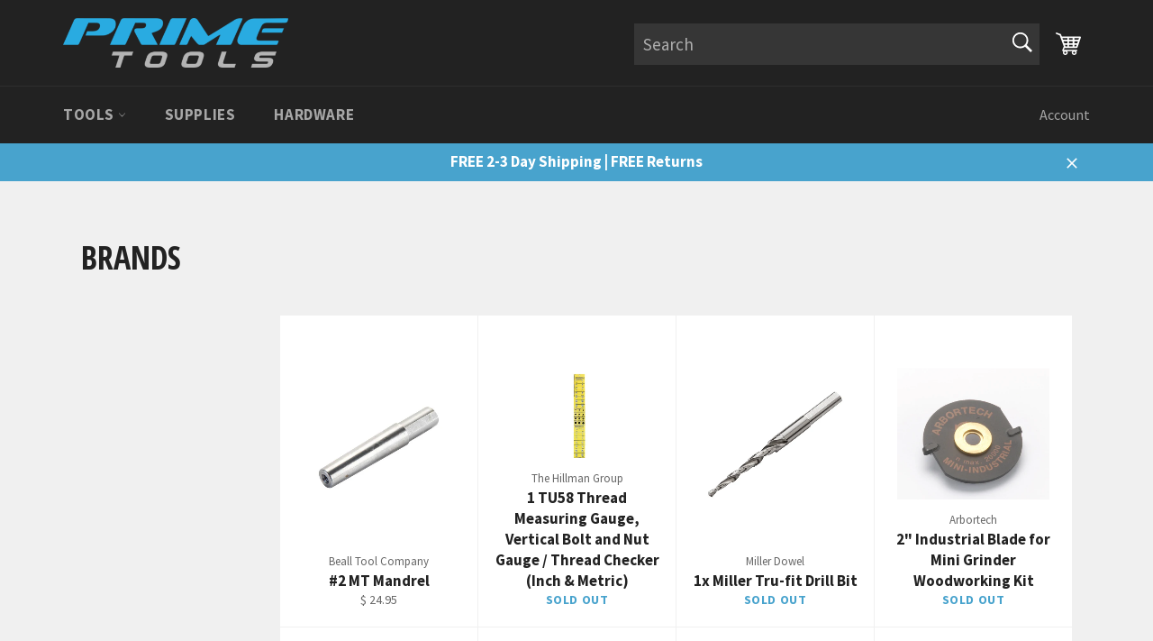

--- FILE ---
content_type: text/html; charset=utf-8
request_url: https://www.primetools.com/collections/brands
body_size: 26920
content:
<!doctype html>
<!--[if IE 9]> <html class="ie9 supports-no-js" lang="en"> <![endif]-->
<!--[if (gt IE 9)|!(IE)]><!--> <html class="supports-no-js" lang="en"> <!--<![endif]-->
<head>
  <meta name="smart-seo-integrated" content="true"/>
  <title>Shop for Brands at Prime Tools: Additives &amp; Miscellaneous, Adhesive Tape, Band Saw Accessories, Band Saw Blades, BladeLength-070.50, BladeLength-072.00, BladeLength-080.00, BladeLength-088.00, BladeLength-093.50, BladeLength-099.75</title>
  <meta name='description' content='Additives &amp; Miscellaneous, Adhesive Tape, Band Saw Accessories, Band Saw Blades, BladeLength-070.50, BladeLength-072.00, BladeLength-080.00, BladeLength-088.00, BladeLength-093.50, BladeLength-099.75' />
  <meta name='keywords' content='Brands, Additives &amp; Miscellaneous, Adhesive Tape, Band Saw Accessories, Band Saw Blades, BladeLength-070.50, BladeLength-072.00, BladeLength-080.00, BladeLength-088.00, BladeLength-093.50, BladeLength-099.75' />

<!--JSON-LD data generated by Smart SEO-->
<script type="application/ld+json">
    [
        {
            "@context" : "http://schema.org",
            "@type": "CollectionPage",
            "name": "Shop for Brands at Prime Tools: Additives &amp; Miscellaneous, Adhesive Tape, Band Saw Accessories, Band Saw Blades, BladeLength-070.50, BladeLength-072.00, BladeLength-080.00, BladeLength-088.00, BladeLength-093.50, BladeLength-099.75",
            "url": "https://www.primetools.com/collections/brands",
            "description": "Additives &amp; Miscellaneous, Adhesive Tape, Band Saw Accessories, Band Saw Blades, BladeLength-070.50, BladeLength-072.00, BladeLength-080.00, BladeLength-088.00, BladeLength-093.50, BladeLength-099.75",
            "keywords": "Brands, Additives &amp; Miscellaneous, Adhesive Tape, Band Saw Accessories, Band Saw Blades, BladeLength-070.50, BladeLength-072.00, BladeLength-080.00, BladeLength-088.00, BladeLength-093.50, BladeLength-099.75",
            "image": "//www.primetools.com/cdn/shopifycloud/storefront/assets/no-image-2048-a2addb12.gif"
        },
        
        {
            "@context" : "http://schema.org",
            "@type" : "Product",
            "name" : "#2 MT Mandrel",
            "image": "//www.primetools.com/cdn/shop/products/ubtz4rmahr8ggdb6hmid.jpg?v=1582583001",
            "url" : "https://www.primetools.com/products/2-mt-mandrel",
            "offers" : {
                "@type" : "Offer",
                "price" : "24.95",
                "priceCurrency" : "USD"
            }
        }, 
        
        {
            "@context" : "http://schema.org",
            "@type" : "Product",
            "name" : "1 TU58 Thread Measuring Gauge, Vertical Bolt and Nut Gauge / Thread Checker (Inch &amp; Metric)",
            "image": "//www.primetools.com/cdn/shop/products/xs1kvadlkazrieiapsbj.jpg?v=1606282277",
            "url" : "https://www.primetools.com/products/1-tu58-thread-measuring-gauge-vertical-bolt-and-nut-gauge-thread-checker-inch-metric",
            "offers" : {
                "@type" : "Offer",
                "price" : "64.95",
                "priceCurrency" : "USD"
            }
        }, 
        
        {
            "@context" : "http://schema.org",
            "@type" : "Product",
            "name" : "1x Miller Tru-fit Drill Bit",
            "image": "//www.primetools.com/cdn/shop/products/t27rdzhoxvcy6vqhznef.jpg?v=1592345356",
            "url" : "https://www.primetools.com/products/1x-miller-tru-fit-drill-bit",
            "offers" : {
                "@type" : "Offer",
                "price" : "27.99",
                "priceCurrency" : "USD"
            }
        }, 
        
        {
            "@context" : "http://schema.org",
            "@type" : "Product",
            "name" : "2&quot; Industrial Blade for Mini Grinder Woodworking Kit",
            "image": "//www.primetools.com/cdn/shop/products/riphd7btyqoxwc9adgz1.jpg?v=1592345357",
            "url" : "https://www.primetools.com/products/2-industrial-blade-for-mini-grinder-woodworking-kit",
            "offers" : {
                "@type" : "Offer",
                "price" : "39.95",
                "priceCurrency" : "USD"
            }
        }, 
        
        {
            "@context" : "http://schema.org",
            "@type" : "Product",
            "name" : "3&quot; Bowl Buff, Set of Three",
            "image": "//www.primetools.com/cdn/shop/products/tutc9sqpslolwt33haak.jpg?v=1592345364",
            "url" : "https://www.primetools.com/products/3-bowl-buff-set-of-three",
            "offers" : {
                "@type" : "Offer",
                "price" : "49.95",
                "priceCurrency" : "USD"
            }
        }, 
        
        {
            "@context" : "http://schema.org",
            "@type" : "Product",
            "name" : "3-D Setup Square by Jevons",
            "image": "//www.primetools.com/cdn/shop/products/lr7xyiqr03zv9jrcclnh.jpg?v=1592345365",
            "url" : "https://www.primetools.com/products/3-d-setup-square-by-jevons",
            "offers" : {
                "@type" : "Offer",
                "price" : "17.99",
                "priceCurrency" : "USD"
            }
        }, 
        
        {
            "@context" : "http://schema.org",
            "@type" : "Product",
            "name" : "3/8 Do-it-yourself Tite-reach Extention Wrench Model",
            "image": "//www.primetools.com/cdn/shop/products/a6r5y09rwymxsyfvy92z.jpg?v=1592345361",
            "url" : "https://www.primetools.com/products/3-8-do-it-yourself-tite-reach-extention-wrench-model",
            "offers" : {
                "@type" : "Offer",
                "price" : "30",
                "priceCurrency" : "USD"
            }
        }, 
        
        {
            "@context" : "http://schema.org",
            "@type" : "Product",
            "name" : "3D Positioning Square Set of 4",
            "image": "//www.primetools.com/cdn/shop/products/awmo8pluxz7ekvmotlrs.jpg?v=1582583030",
            "url" : "https://www.primetools.com/products/3d-positioning-square-set-of-4",
            "offers" : {
                "@type" : "Offer",
                "price" : "59.99",
                "priceCurrency" : "USD"
            }
        }, 
        
        {
            "@context" : "http://schema.org",
            "@type" : "Product",
            "name" : "40011 Standard Quick Chuck",
            "image": "//www.primetools.com/cdn/shop/products/hmznnrgrbt7ov2deq0ll.jpg?v=1582583031",
            "url" : "https://www.primetools.com/products/40011-standard-quick-chuck",
            "offers" : {
                "@type" : "Offer",
                "price" : "18.68",
                "priceCurrency" : "USD"
            }
        }, 
        
        {
            "@context" : "http://schema.org",
            "@type" : "Product",
            "name" : "42008 1/8 Drill Adaptor",
            "image": "//www.primetools.com/cdn/shop/products/e4syd3hgehq9bedv5s8k.jpg?v=1546278506",
            "url" : "https://www.primetools.com/products/42008-1-8-drill-adaptor",
            "offers" : {
                "@type" : "Offer",
                "price" : "11.95",
                "priceCurrency" : "USD"
            }
        }, 
        
        {
            "@context" : "http://schema.org",
            "@type" : "Product",
            "name" : "AccuRight Circle Jig for Bandsaws",
            "image": "//www.primetools.com/cdn/shop/products/apknab5twqptuf1je5nq.jpg?v=1592345367",
            "url" : "https://www.primetools.com/products/accuright-circle-jig-for-bandsaws",
            "offers" : {
                "@type" : "Offer",
                "price" : "139.95",
                "priceCurrency" : "USD"
            }
        }, 
        
        {
            "@context" : "http://schema.org",
            "@type" : "Product",
            "name" : "AccuRight Log Mill",
            "image": "//www.primetools.com/cdn/shop/products/xh8ouqmwvse6q0ysaqwl.jpg?v=1592345368",
            "url" : "https://www.primetools.com/products/accuright-log-mill",
            "offers" : {
                "@type" : "Offer",
                "price" : "186.95",
                "priceCurrency" : "USD"
            }
        }, 
        
        {
            "@context" : "http://schema.org",
            "@type" : "Product",
            "name" : "Anchorseal 2 Green Wood Sealer Gallon",
            "image": "//www.primetools.com/cdn/shop/products/zhrhfpbvcimtm6skpt3b.jpg?v=1582583058",
            "url" : "https://www.primetools.com/products/anchorseal-2-green-wood-sealer-gallon",
            "offers" : {
                "@type" : "Offer",
                "price" : "42.95",
                "priceCurrency" : "USD"
            }
        }, 
        
        {
            "@context" : "http://schema.org",
            "@type" : "Product",
            "name" : "Anchorseal 2 Green Wood Sealer Quart",
            "image": "//www.primetools.com/cdn/shop/products/ypy8yhck1kngtqkcankq.jpg?v=1582583059",
            "url" : "https://www.primetools.com/products/anchorseal-2-green-wood-sealer-quart",
            "offers" : {
                "@type" : "Offer",
                "price" : "27.99",
                "priceCurrency" : "USD"
            }
        }, 
        
        {
            "@context" : "http://schema.org",
            "@type" : "Product",
            "name" : "Aquamend Epoxy 5 oz",
            "image": "//www.primetools.com/cdn/shop/products/i002vr0ibqnraiprlkz9.jpg?v=1582583064",
            "url" : "https://www.primetools.com/products/aquamend-epoxy-5-oz",
            "offers" : {
                "@type" : "Offer",
                "price" : "18.95",
                "priceCurrency" : "USD"
            }
        }, 
        
        {
            "@context" : "http://schema.org",
            "@type" : "Product",
            "name" : "Arbortech Allsaw AS175 Masonry Saw Restoration Kit with Blades, Dust Boots, and Carry Bag",
            "image": "//www.primetools.com/cdn/shop/products/dgrvqrchbcowajnhssq0.jpg?v=1592345369",
            "url" : "https://www.primetools.com/products/arbortech-allsaw-as175-masonry-saw-restoration-kit-with-blades-dust-boots-and-carry-bag",
            "offers" : {
                "@type" : "Offer",
                "price" : "1049",
                "priceCurrency" : "USD"
            }
        }, 
        
        {
            "@context" : "http://schema.org",
            "@type" : "Product",
            "name" : "Arbortech Ball Gouge",
            "image": "//www.primetools.com/cdn/shop/products/eejrx010rck4zkwklwpw.jpg?v=1582583089",
            "url" : "https://www.primetools.com/products/arbortech-ball-gouge",
            "offers" : {
                "@type" : "Offer",
                "price" : "119.95",
                "priceCurrency" : "USD"
            }
        }, 
        
        {
            "@context" : "http://schema.org",
            "@type" : "Product",
            "name" : "Arbortech BLA.FG.1110 General Purpose Blades",
            "image": "//www.primetools.com/cdn/shop/products/hapsbixdeb7i2pvh3pdg.jpg?v=1592345373",
            "url" : "https://www.primetools.com/products/arbortech-bla-fg-1110-general-purpose-blades",
            "offers" : {
                "@type" : "Offer",
                "price" : "109.95",
                "priceCurrency" : "USD"
            }
        }, 
        
        {
            "@context" : "http://schema.org",
            "@type" : "Product",
            "name" : "Arbortech BLA.FG.2110 Switchbox Blades",
            "image": "//www.primetools.com/cdn/shop/products/sfsch86atyoryzadclq8.jpg?v=1592345374",
            "url" : "https://www.primetools.com/products/arbortech-bla-fg-2110-switchbox-blades",
            "offers" : {
                "@type" : "Offer",
                "price" : "79.95",
                "priceCurrency" : "USD"
            }
        }, 
        
        {
            "@context" : "http://schema.org",
            "@type" : "Product",
            "name" : "Arbortech BLA.FG.4110 Plunge Blades",
            "image": "//www.primetools.com/cdn/shop/products/vyw6i85ph8alpk4b6foq.jpg?v=1582583111",
            "url" : "https://www.primetools.com/products/arbortech-bla-fg-4110-plunge-blades",
            "offers" : {
                "@type" : "Offer",
                "price" : "79.95",
                "priceCurrency" : "USD"
            }
        }
        
    ]
</script>

<!--JSON-LD data generated by Smart SEO-->
<script type="application/ld+json">
    {
        "@context": "http://schema.org",
        "@type": "BreadcrumbList",
        "itemListElement": [{
            "@type": "ListItem",
            "position": 1,
            "item": {
                "@type": "Website",
                "@id": "https://www.primetools.com",
                "name": "Translation missing: en.general.breadcrumbs.home"
            }
        },{
                "@type": "ListItem",
                "position": 2,
                "item": {
                    "@type": "CollectionPage",
                    "@id":  "https://www.primetools.com/collections/brands",
                    "name": "Brands"
                }
            }]}
</script>

<!--JSON-LD data generated by Smart SEO-->
<script type="application/ld+json">
    
    {
        "@context": "https://schema.org",
        "@type": "Website",
        "url": "https://www.primetools.com",
        "potentialAction": {
        "@type": "SearchAction",
        "target": "https://www.primetools.com/search?q={query}",
        "query-input": "required name=query"
        }
    }

</script>


<!--JSON-LD data generated by Smart SEO-->
<script type="application/ld+json">
    
    {
        "@context": "https://schema.org",
        "@type": "Organization",
        "name": "Prime Tools",
        "url": "https://www.primetools.com",
        "description": "The best, Prime, woodworking tools and supplies with FREE 2-3 day shipping on all orders. ",
        
        
        
        "address": {
            "@type": "PostalAddress",
            "streetAddress": "127 South Bell Avenue",
            "addressLocality": "Ames",
            "addressRegion": "Iowa",
            "postalCode": "50010",
            "addressCountry": "United States"
        },
        "telephone": "5152315988"
    }

</script>
<meta charset="utf-8">
  
  <meta http-equiv="X-UA-Compatible" content="IE=edge,chrome=1">
  
  <meta name="viewport" content="width=device-width,initial-scale=1">
  
  <meta name="theme-color" content="#222222">
  
    <link rel="shortcut icon" href="//www.primetools.com/cdn/shop/t/34/assets/favicon.png?v=62805644596069036971765996417" type="image/png" />
  

  <link rel="canonical" href="https://www.primetools.com/collections/brands">

  <!-- /snippets/social-meta-tags.liquid -->


  <meta property="og:type" content="website">
  <meta property="og:title" content="Brands">
  
    <meta property="og:image" content="http://www.primetools.com/cdn/shop/t/34/assets/logo.png?v=68558939743208765221765996417">
    <meta property="og:image:secure_url" content="https://www.primetools.com/cdn/shop/t/34/assets/logo.png?v=68558939743208765221765996417">
  


  <meta property="og:url" content="https://www.primetools.com/collections/brands">

<meta property="og:site_name" content="Prime Tools">




  <meta name="twitter:card" content="summary">




  <link href="//www.primetools.com/cdn/shop/t/34/assets/theme.scss.css?v=49060622275942875431765998276" rel="stylesheet" type="text/css" media="all" />
  
  
  
  <link href="//fonts.googleapis.com/css?family=Source+Sans+Pro:400,700" rel="stylesheet" type="text/css" media="all" />


  
    
    
    <link href="//fonts.googleapis.com/css?family=Open+Sans+Condensed:400,700" rel="stylesheet" type="text/css" media="all" />
  



  
   <script>window.performance && window.performance.mark && window.performance.mark('shopify.content_for_header.start');</script><meta id="shopify-digital-wallet" name="shopify-digital-wallet" content="/11308092/digital_wallets/dialog">
<meta name="shopify-checkout-api-token" content="2e95f4a81a2f9f4e702922e77dd0074a">
<meta id="in-context-paypal-metadata" data-shop-id="11308092" data-venmo-supported="false" data-environment="production" data-locale="en_US" data-paypal-v4="true" data-currency="USD">
<link rel="alternate" type="application/atom+xml" title="Feed" href="/collections/brands.atom" />
<link rel="next" href="/collections/brands?page=2">
<link rel="alternate" type="application/json+oembed" href="https://www.primetools.com/collections/brands.oembed">
<script async="async" src="/checkouts/internal/preloads.js?locale=en-US"></script>
<link rel="preconnect" href="https://shop.app" crossorigin="anonymous">
<script async="async" src="https://shop.app/checkouts/internal/preloads.js?locale=en-US&shop_id=11308092" crossorigin="anonymous"></script>
<script id="apple-pay-shop-capabilities" type="application/json">{"shopId":11308092,"countryCode":"US","currencyCode":"USD","merchantCapabilities":["supports3DS"],"merchantId":"gid:\/\/shopify\/Shop\/11308092","merchantName":"Prime Tools","requiredBillingContactFields":["postalAddress","email"],"requiredShippingContactFields":["postalAddress","email"],"shippingType":"shipping","supportedNetworks":["visa","masterCard","amex","discover","elo","jcb"],"total":{"type":"pending","label":"Prime Tools","amount":"1.00"},"shopifyPaymentsEnabled":true,"supportsSubscriptions":true}</script>
<script id="shopify-features" type="application/json">{"accessToken":"2e95f4a81a2f9f4e702922e77dd0074a","betas":["rich-media-storefront-analytics"],"domain":"www.primetools.com","predictiveSearch":true,"shopId":11308092,"locale":"en"}</script>
<script>var Shopify = Shopify || {};
Shopify.shop = "prime-tools.myshopify.com";
Shopify.locale = "en";
Shopify.currency = {"active":"USD","rate":"1.0"};
Shopify.country = "US";
Shopify.theme = {"name":"Copy of Copy of Copy of Venture - Meteor","id":136881668157,"schema_name":null,"schema_version":null,"theme_store_id":null,"role":"main"};
Shopify.theme.handle = "null";
Shopify.theme.style = {"id":null,"handle":null};
Shopify.cdnHost = "www.primetools.com/cdn";
Shopify.routes = Shopify.routes || {};
Shopify.routes.root = "/";</script>
<script type="module">!function(o){(o.Shopify=o.Shopify||{}).modules=!0}(window);</script>
<script>!function(o){function n(){var o=[];function n(){o.push(Array.prototype.slice.apply(arguments))}return n.q=o,n}var t=o.Shopify=o.Shopify||{};t.loadFeatures=n(),t.autoloadFeatures=n()}(window);</script>
<script>
  window.ShopifyPay = window.ShopifyPay || {};
  window.ShopifyPay.apiHost = "shop.app\/pay";
  window.ShopifyPay.redirectState = null;
</script>
<script id="shop-js-analytics" type="application/json">{"pageType":"collection"}</script>
<script defer="defer" async type="module" src="//www.primetools.com/cdn/shopifycloud/shop-js/modules/v2/client.init-shop-cart-sync_BN7fPSNr.en.esm.js"></script>
<script defer="defer" async type="module" src="//www.primetools.com/cdn/shopifycloud/shop-js/modules/v2/chunk.common_Cbph3Kss.esm.js"></script>
<script defer="defer" async type="module" src="//www.primetools.com/cdn/shopifycloud/shop-js/modules/v2/chunk.modal_DKumMAJ1.esm.js"></script>
<script type="module">
  await import("//www.primetools.com/cdn/shopifycloud/shop-js/modules/v2/client.init-shop-cart-sync_BN7fPSNr.en.esm.js");
await import("//www.primetools.com/cdn/shopifycloud/shop-js/modules/v2/chunk.common_Cbph3Kss.esm.js");
await import("//www.primetools.com/cdn/shopifycloud/shop-js/modules/v2/chunk.modal_DKumMAJ1.esm.js");

  window.Shopify.SignInWithShop?.initShopCartSync?.({"fedCMEnabled":true,"windoidEnabled":true});

</script>
<script>
  window.Shopify = window.Shopify || {};
  if (!window.Shopify.featureAssets) window.Shopify.featureAssets = {};
  window.Shopify.featureAssets['shop-js'] = {"shop-cart-sync":["modules/v2/client.shop-cart-sync_CJVUk8Jm.en.esm.js","modules/v2/chunk.common_Cbph3Kss.esm.js","modules/v2/chunk.modal_DKumMAJ1.esm.js"],"init-fed-cm":["modules/v2/client.init-fed-cm_7Fvt41F4.en.esm.js","modules/v2/chunk.common_Cbph3Kss.esm.js","modules/v2/chunk.modal_DKumMAJ1.esm.js"],"init-shop-email-lookup-coordinator":["modules/v2/client.init-shop-email-lookup-coordinator_Cc088_bR.en.esm.js","modules/v2/chunk.common_Cbph3Kss.esm.js","modules/v2/chunk.modal_DKumMAJ1.esm.js"],"init-windoid":["modules/v2/client.init-windoid_hPopwJRj.en.esm.js","modules/v2/chunk.common_Cbph3Kss.esm.js","modules/v2/chunk.modal_DKumMAJ1.esm.js"],"shop-button":["modules/v2/client.shop-button_B0jaPSNF.en.esm.js","modules/v2/chunk.common_Cbph3Kss.esm.js","modules/v2/chunk.modal_DKumMAJ1.esm.js"],"shop-cash-offers":["modules/v2/client.shop-cash-offers_DPIskqss.en.esm.js","modules/v2/chunk.common_Cbph3Kss.esm.js","modules/v2/chunk.modal_DKumMAJ1.esm.js"],"shop-toast-manager":["modules/v2/client.shop-toast-manager_CK7RT69O.en.esm.js","modules/v2/chunk.common_Cbph3Kss.esm.js","modules/v2/chunk.modal_DKumMAJ1.esm.js"],"init-shop-cart-sync":["modules/v2/client.init-shop-cart-sync_BN7fPSNr.en.esm.js","modules/v2/chunk.common_Cbph3Kss.esm.js","modules/v2/chunk.modal_DKumMAJ1.esm.js"],"init-customer-accounts-sign-up":["modules/v2/client.init-customer-accounts-sign-up_CfPf4CXf.en.esm.js","modules/v2/client.shop-login-button_DeIztwXF.en.esm.js","modules/v2/chunk.common_Cbph3Kss.esm.js","modules/v2/chunk.modal_DKumMAJ1.esm.js"],"pay-button":["modules/v2/client.pay-button_CgIwFSYN.en.esm.js","modules/v2/chunk.common_Cbph3Kss.esm.js","modules/v2/chunk.modal_DKumMAJ1.esm.js"],"init-customer-accounts":["modules/v2/client.init-customer-accounts_DQ3x16JI.en.esm.js","modules/v2/client.shop-login-button_DeIztwXF.en.esm.js","modules/v2/chunk.common_Cbph3Kss.esm.js","modules/v2/chunk.modal_DKumMAJ1.esm.js"],"avatar":["modules/v2/client.avatar_BTnouDA3.en.esm.js"],"init-shop-for-new-customer-accounts":["modules/v2/client.init-shop-for-new-customer-accounts_CsZy_esa.en.esm.js","modules/v2/client.shop-login-button_DeIztwXF.en.esm.js","modules/v2/chunk.common_Cbph3Kss.esm.js","modules/v2/chunk.modal_DKumMAJ1.esm.js"],"shop-follow-button":["modules/v2/client.shop-follow-button_BRMJjgGd.en.esm.js","modules/v2/chunk.common_Cbph3Kss.esm.js","modules/v2/chunk.modal_DKumMAJ1.esm.js"],"checkout-modal":["modules/v2/client.checkout-modal_B9Drz_yf.en.esm.js","modules/v2/chunk.common_Cbph3Kss.esm.js","modules/v2/chunk.modal_DKumMAJ1.esm.js"],"shop-login-button":["modules/v2/client.shop-login-button_DeIztwXF.en.esm.js","modules/v2/chunk.common_Cbph3Kss.esm.js","modules/v2/chunk.modal_DKumMAJ1.esm.js"],"lead-capture":["modules/v2/client.lead-capture_DXYzFM3R.en.esm.js","modules/v2/chunk.common_Cbph3Kss.esm.js","modules/v2/chunk.modal_DKumMAJ1.esm.js"],"shop-login":["modules/v2/client.shop-login_CA5pJqmO.en.esm.js","modules/v2/chunk.common_Cbph3Kss.esm.js","modules/v2/chunk.modal_DKumMAJ1.esm.js"],"payment-terms":["modules/v2/client.payment-terms_BxzfvcZJ.en.esm.js","modules/v2/chunk.common_Cbph3Kss.esm.js","modules/v2/chunk.modal_DKumMAJ1.esm.js"]};
</script>
<script id="__st">var __st={"a":11308092,"offset":-21600,"reqid":"e0aa5b47-2e17-4715-ae37-74f436807cd4-1769735812","pageurl":"www.primetools.com\/collections\/brands","u":"628be6e4e838","p":"collection","rtyp":"collection","rid":233949505};</script>
<script>window.ShopifyPaypalV4VisibilityTracking = true;</script>
<script id="captcha-bootstrap">!function(){'use strict';const t='contact',e='account',n='new_comment',o=[[t,t],['blogs',n],['comments',n],[t,'customer']],c=[[e,'customer_login'],[e,'guest_login'],[e,'recover_customer_password'],[e,'create_customer']],r=t=>t.map((([t,e])=>`form[action*='/${t}']:not([data-nocaptcha='true']) input[name='form_type'][value='${e}']`)).join(','),a=t=>()=>t?[...document.querySelectorAll(t)].map((t=>t.form)):[];function s(){const t=[...o],e=r(t);return a(e)}const i='password',u='form_key',d=['recaptcha-v3-token','g-recaptcha-response','h-captcha-response',i],f=()=>{try{return window.sessionStorage}catch{return}},m='__shopify_v',_=t=>t.elements[u];function p(t,e,n=!1){try{const o=window.sessionStorage,c=JSON.parse(o.getItem(e)),{data:r}=function(t){const{data:e,action:n}=t;return t[m]||n?{data:e,action:n}:{data:t,action:n}}(c);for(const[e,n]of Object.entries(r))t.elements[e]&&(t.elements[e].value=n);n&&o.removeItem(e)}catch(o){console.error('form repopulation failed',{error:o})}}const l='form_type',E='cptcha';function T(t){t.dataset[E]=!0}const w=window,h=w.document,L='Shopify',v='ce_forms',y='captcha';let A=!1;((t,e)=>{const n=(g='f06e6c50-85a8-45c8-87d0-21a2b65856fe',I='https://cdn.shopify.com/shopifycloud/storefront-forms-hcaptcha/ce_storefront_forms_captcha_hcaptcha.v1.5.2.iife.js',D={infoText:'Protected by hCaptcha',privacyText:'Privacy',termsText:'Terms'},(t,e,n)=>{const o=w[L][v],c=o.bindForm;if(c)return c(t,g,e,D).then(n);var r;o.q.push([[t,g,e,D],n]),r=I,A||(h.body.append(Object.assign(h.createElement('script'),{id:'captcha-provider',async:!0,src:r})),A=!0)});var g,I,D;w[L]=w[L]||{},w[L][v]=w[L][v]||{},w[L][v].q=[],w[L][y]=w[L][y]||{},w[L][y].protect=function(t,e){n(t,void 0,e),T(t)},Object.freeze(w[L][y]),function(t,e,n,w,h,L){const[v,y,A,g]=function(t,e,n){const i=e?o:[],u=t?c:[],d=[...i,...u],f=r(d),m=r(i),_=r(d.filter((([t,e])=>n.includes(e))));return[a(f),a(m),a(_),s()]}(w,h,L),I=t=>{const e=t.target;return e instanceof HTMLFormElement?e:e&&e.form},D=t=>v().includes(t);t.addEventListener('submit',(t=>{const e=I(t);if(!e)return;const n=D(e)&&!e.dataset.hcaptchaBound&&!e.dataset.recaptchaBound,o=_(e),c=g().includes(e)&&(!o||!o.value);(n||c)&&t.preventDefault(),c&&!n&&(function(t){try{if(!f())return;!function(t){const e=f();if(!e)return;const n=_(t);if(!n)return;const o=n.value;o&&e.removeItem(o)}(t);const e=Array.from(Array(32),(()=>Math.random().toString(36)[2])).join('');!function(t,e){_(t)||t.append(Object.assign(document.createElement('input'),{type:'hidden',name:u})),t.elements[u].value=e}(t,e),function(t,e){const n=f();if(!n)return;const o=[...t.querySelectorAll(`input[type='${i}']`)].map((({name:t})=>t)),c=[...d,...o],r={};for(const[a,s]of new FormData(t).entries())c.includes(a)||(r[a]=s);n.setItem(e,JSON.stringify({[m]:1,action:t.action,data:r}))}(t,e)}catch(e){console.error('failed to persist form',e)}}(e),e.submit())}));const S=(t,e)=>{t&&!t.dataset[E]&&(n(t,e.some((e=>e===t))),T(t))};for(const o of['focusin','change'])t.addEventListener(o,(t=>{const e=I(t);D(e)&&S(e,y())}));const B=e.get('form_key'),M=e.get(l),P=B&&M;t.addEventListener('DOMContentLoaded',(()=>{const t=y();if(P)for(const e of t)e.elements[l].value===M&&p(e,B);[...new Set([...A(),...v().filter((t=>'true'===t.dataset.shopifyCaptcha))])].forEach((e=>S(e,t)))}))}(h,new URLSearchParams(w.location.search),n,t,e,['guest_login'])})(!0,!0)}();</script>
<script integrity="sha256-4kQ18oKyAcykRKYeNunJcIwy7WH5gtpwJnB7kiuLZ1E=" data-source-attribution="shopify.loadfeatures" defer="defer" src="//www.primetools.com/cdn/shopifycloud/storefront/assets/storefront/load_feature-a0a9edcb.js" crossorigin="anonymous"></script>
<script crossorigin="anonymous" defer="defer" src="//www.primetools.com/cdn/shopifycloud/storefront/assets/shopify_pay/storefront-65b4c6d7.js?v=20250812"></script>
<script data-source-attribution="shopify.dynamic_checkout.dynamic.init">var Shopify=Shopify||{};Shopify.PaymentButton=Shopify.PaymentButton||{isStorefrontPortableWallets:!0,init:function(){window.Shopify.PaymentButton.init=function(){};var t=document.createElement("script");t.src="https://www.primetools.com/cdn/shopifycloud/portable-wallets/latest/portable-wallets.en.js",t.type="module",document.head.appendChild(t)}};
</script>
<script data-source-attribution="shopify.dynamic_checkout.buyer_consent">
  function portableWalletsHideBuyerConsent(e){var t=document.getElementById("shopify-buyer-consent"),n=document.getElementById("shopify-subscription-policy-button");t&&n&&(t.classList.add("hidden"),t.setAttribute("aria-hidden","true"),n.removeEventListener("click",e))}function portableWalletsShowBuyerConsent(e){var t=document.getElementById("shopify-buyer-consent"),n=document.getElementById("shopify-subscription-policy-button");t&&n&&(t.classList.remove("hidden"),t.removeAttribute("aria-hidden"),n.addEventListener("click",e))}window.Shopify?.PaymentButton&&(window.Shopify.PaymentButton.hideBuyerConsent=portableWalletsHideBuyerConsent,window.Shopify.PaymentButton.showBuyerConsent=portableWalletsShowBuyerConsent);
</script>
<script data-source-attribution="shopify.dynamic_checkout.cart.bootstrap">document.addEventListener("DOMContentLoaded",(function(){function t(){return document.querySelector("shopify-accelerated-checkout-cart, shopify-accelerated-checkout")}if(t())Shopify.PaymentButton.init();else{new MutationObserver((function(e,n){t()&&(Shopify.PaymentButton.init(),n.disconnect())})).observe(document.body,{childList:!0,subtree:!0})}}));
</script>
<link id="shopify-accelerated-checkout-styles" rel="stylesheet" media="screen" href="https://www.primetools.com/cdn/shopifycloud/portable-wallets/latest/accelerated-checkout-backwards-compat.css" crossorigin="anonymous">
<style id="shopify-accelerated-checkout-cart">
        #shopify-buyer-consent {
  margin-top: 1em;
  display: inline-block;
  width: 100%;
}

#shopify-buyer-consent.hidden {
  display: none;
}

#shopify-subscription-policy-button {
  background: none;
  border: none;
  padding: 0;
  text-decoration: underline;
  font-size: inherit;
  cursor: pointer;
}

#shopify-subscription-policy-button::before {
  box-shadow: none;
}

      </style>

<script>window.performance && window.performance.mark && window.performance.mark('shopify.content_for_header.end');</script>

  <script src="//ajax.googleapis.com/ajax/libs/jquery/1.11.0/jquery.min.js" type="text/javascript"></script>
  <script src="//www.primetools.com/cdn/shop/t/34/assets/modernizr.min.js?v=161809839691632913791765996417" type="text/javascript"></script>

  
  
<!--begin-bc-sf-filter-css-->
  <link href="//www.primetools.com/cdn/shop/t/34/assets/bc-sf-filter.css?v=104608952830804834251765996417" rel="stylesheet" type="text/css" media="all" />
<!--end-bc-sf-filter-css-->

  <!-- "snippets/shogun-head.liquid" was not rendered, the associated app was uninstalled -->
<link href="https://monorail-edge.shopifysvc.com" rel="dns-prefetch">
<script>(function(){if ("sendBeacon" in navigator && "performance" in window) {try {var session_token_from_headers = performance.getEntriesByType('navigation')[0].serverTiming.find(x => x.name == '_s').description;} catch {var session_token_from_headers = undefined;}var session_cookie_matches = document.cookie.match(/_shopify_s=([^;]*)/);var session_token_from_cookie = session_cookie_matches && session_cookie_matches.length === 2 ? session_cookie_matches[1] : "";var session_token = session_token_from_headers || session_token_from_cookie || "";function handle_abandonment_event(e) {var entries = performance.getEntries().filter(function(entry) {return /monorail-edge.shopifysvc.com/.test(entry.name);});if (!window.abandonment_tracked && entries.length === 0) {window.abandonment_tracked = true;var currentMs = Date.now();var navigation_start = performance.timing.navigationStart;var payload = {shop_id: 11308092,url: window.location.href,navigation_start,duration: currentMs - navigation_start,session_token,page_type: "collection"};window.navigator.sendBeacon("https://monorail-edge.shopifysvc.com/v1/produce", JSON.stringify({schema_id: "online_store_buyer_site_abandonment/1.1",payload: payload,metadata: {event_created_at_ms: currentMs,event_sent_at_ms: currentMs}}));}}window.addEventListener('pagehide', handle_abandonment_event);}}());</script>
<script id="web-pixels-manager-setup">(function e(e,d,r,n,o){if(void 0===o&&(o={}),!Boolean(null===(a=null===(i=window.Shopify)||void 0===i?void 0:i.analytics)||void 0===a?void 0:a.replayQueue)){var i,a;window.Shopify=window.Shopify||{};var t=window.Shopify;t.analytics=t.analytics||{};var s=t.analytics;s.replayQueue=[],s.publish=function(e,d,r){return s.replayQueue.push([e,d,r]),!0};try{self.performance.mark("wpm:start")}catch(e){}var l=function(){var e={modern:/Edge?\/(1{2}[4-9]|1[2-9]\d|[2-9]\d{2}|\d{4,})\.\d+(\.\d+|)|Firefox\/(1{2}[4-9]|1[2-9]\d|[2-9]\d{2}|\d{4,})\.\d+(\.\d+|)|Chrom(ium|e)\/(9{2}|\d{3,})\.\d+(\.\d+|)|(Maci|X1{2}).+ Version\/(15\.\d+|(1[6-9]|[2-9]\d|\d{3,})\.\d+)([,.]\d+|)( \(\w+\)|)( Mobile\/\w+|) Safari\/|Chrome.+OPR\/(9{2}|\d{3,})\.\d+\.\d+|(CPU[ +]OS|iPhone[ +]OS|CPU[ +]iPhone|CPU IPhone OS|CPU iPad OS)[ +]+(15[._]\d+|(1[6-9]|[2-9]\d|\d{3,})[._]\d+)([._]\d+|)|Android:?[ /-](13[3-9]|1[4-9]\d|[2-9]\d{2}|\d{4,})(\.\d+|)(\.\d+|)|Android.+Firefox\/(13[5-9]|1[4-9]\d|[2-9]\d{2}|\d{4,})\.\d+(\.\d+|)|Android.+Chrom(ium|e)\/(13[3-9]|1[4-9]\d|[2-9]\d{2}|\d{4,})\.\d+(\.\d+|)|SamsungBrowser\/([2-9]\d|\d{3,})\.\d+/,legacy:/Edge?\/(1[6-9]|[2-9]\d|\d{3,})\.\d+(\.\d+|)|Firefox\/(5[4-9]|[6-9]\d|\d{3,})\.\d+(\.\d+|)|Chrom(ium|e)\/(5[1-9]|[6-9]\d|\d{3,})\.\d+(\.\d+|)([\d.]+$|.*Safari\/(?![\d.]+ Edge\/[\d.]+$))|(Maci|X1{2}).+ Version\/(10\.\d+|(1[1-9]|[2-9]\d|\d{3,})\.\d+)([,.]\d+|)( \(\w+\)|)( Mobile\/\w+|) Safari\/|Chrome.+OPR\/(3[89]|[4-9]\d|\d{3,})\.\d+\.\d+|(CPU[ +]OS|iPhone[ +]OS|CPU[ +]iPhone|CPU IPhone OS|CPU iPad OS)[ +]+(10[._]\d+|(1[1-9]|[2-9]\d|\d{3,})[._]\d+)([._]\d+|)|Android:?[ /-](13[3-9]|1[4-9]\d|[2-9]\d{2}|\d{4,})(\.\d+|)(\.\d+|)|Mobile Safari.+OPR\/([89]\d|\d{3,})\.\d+\.\d+|Android.+Firefox\/(13[5-9]|1[4-9]\d|[2-9]\d{2}|\d{4,})\.\d+(\.\d+|)|Android.+Chrom(ium|e)\/(13[3-9]|1[4-9]\d|[2-9]\d{2}|\d{4,})\.\d+(\.\d+|)|Android.+(UC? ?Browser|UCWEB|U3)[ /]?(15\.([5-9]|\d{2,})|(1[6-9]|[2-9]\d|\d{3,})\.\d+)\.\d+|SamsungBrowser\/(5\.\d+|([6-9]|\d{2,})\.\d+)|Android.+MQ{2}Browser\/(14(\.(9|\d{2,})|)|(1[5-9]|[2-9]\d|\d{3,})(\.\d+|))(\.\d+|)|K[Aa][Ii]OS\/(3\.\d+|([4-9]|\d{2,})\.\d+)(\.\d+|)/},d=e.modern,r=e.legacy,n=navigator.userAgent;return n.match(d)?"modern":n.match(r)?"legacy":"unknown"}(),u="modern"===l?"modern":"legacy",c=(null!=n?n:{modern:"",legacy:""})[u],f=function(e){return[e.baseUrl,"/wpm","/b",e.hashVersion,"modern"===e.buildTarget?"m":"l",".js"].join("")}({baseUrl:d,hashVersion:r,buildTarget:u}),m=function(e){var d=e.version,r=e.bundleTarget,n=e.surface,o=e.pageUrl,i=e.monorailEndpoint;return{emit:function(e){var a=e.status,t=e.errorMsg,s=(new Date).getTime(),l=JSON.stringify({metadata:{event_sent_at_ms:s},events:[{schema_id:"web_pixels_manager_load/3.1",payload:{version:d,bundle_target:r,page_url:o,status:a,surface:n,error_msg:t},metadata:{event_created_at_ms:s}}]});if(!i)return console&&console.warn&&console.warn("[Web Pixels Manager] No Monorail endpoint provided, skipping logging."),!1;try{return self.navigator.sendBeacon.bind(self.navigator)(i,l)}catch(e){}var u=new XMLHttpRequest;try{return u.open("POST",i,!0),u.setRequestHeader("Content-Type","text/plain"),u.send(l),!0}catch(e){return console&&console.warn&&console.warn("[Web Pixels Manager] Got an unhandled error while logging to Monorail."),!1}}}}({version:r,bundleTarget:l,surface:e.surface,pageUrl:self.location.href,monorailEndpoint:e.monorailEndpoint});try{o.browserTarget=l,function(e){var d=e.src,r=e.async,n=void 0===r||r,o=e.onload,i=e.onerror,a=e.sri,t=e.scriptDataAttributes,s=void 0===t?{}:t,l=document.createElement("script"),u=document.querySelector("head"),c=document.querySelector("body");if(l.async=n,l.src=d,a&&(l.integrity=a,l.crossOrigin="anonymous"),s)for(var f in s)if(Object.prototype.hasOwnProperty.call(s,f))try{l.dataset[f]=s[f]}catch(e){}if(o&&l.addEventListener("load",o),i&&l.addEventListener("error",i),u)u.appendChild(l);else{if(!c)throw new Error("Did not find a head or body element to append the script");c.appendChild(l)}}({src:f,async:!0,onload:function(){if(!function(){var e,d;return Boolean(null===(d=null===(e=window.Shopify)||void 0===e?void 0:e.analytics)||void 0===d?void 0:d.initialized)}()){var d=window.webPixelsManager.init(e)||void 0;if(d){var r=window.Shopify.analytics;r.replayQueue.forEach((function(e){var r=e[0],n=e[1],o=e[2];d.publishCustomEvent(r,n,o)})),r.replayQueue=[],r.publish=d.publishCustomEvent,r.visitor=d.visitor,r.initialized=!0}}},onerror:function(){return m.emit({status:"failed",errorMsg:"".concat(f," has failed to load")})},sri:function(e){var d=/^sha384-[A-Za-z0-9+/=]+$/;return"string"==typeof e&&d.test(e)}(c)?c:"",scriptDataAttributes:o}),m.emit({status:"loading"})}catch(e){m.emit({status:"failed",errorMsg:(null==e?void 0:e.message)||"Unknown error"})}}})({shopId: 11308092,storefrontBaseUrl: "https://www.primetools.com",extensionsBaseUrl: "https://extensions.shopifycdn.com/cdn/shopifycloud/web-pixels-manager",monorailEndpoint: "https://monorail-edge.shopifysvc.com/unstable/produce_batch",surface: "storefront-renderer",enabledBetaFlags: ["2dca8a86"],webPixelsConfigList: [{"id":"101253181","eventPayloadVersion":"v1","runtimeContext":"LAX","scriptVersion":"1","type":"CUSTOM","privacyPurposes":["ANALYTICS"],"name":"Google Analytics tag (migrated)"},{"id":"shopify-app-pixel","configuration":"{}","eventPayloadVersion":"v1","runtimeContext":"STRICT","scriptVersion":"0450","apiClientId":"shopify-pixel","type":"APP","privacyPurposes":["ANALYTICS","MARKETING"]},{"id":"shopify-custom-pixel","eventPayloadVersion":"v1","runtimeContext":"LAX","scriptVersion":"0450","apiClientId":"shopify-pixel","type":"CUSTOM","privacyPurposes":["ANALYTICS","MARKETING"]}],isMerchantRequest: false,initData: {"shop":{"name":"Prime Tools","paymentSettings":{"currencyCode":"USD"},"myshopifyDomain":"prime-tools.myshopify.com","countryCode":"US","storefrontUrl":"https:\/\/www.primetools.com"},"customer":null,"cart":null,"checkout":null,"productVariants":[],"purchasingCompany":null},},"https://www.primetools.com/cdn","1d2a099fw23dfb22ep557258f5m7a2edbae",{"modern":"","legacy":""},{"shopId":"11308092","storefrontBaseUrl":"https:\/\/www.primetools.com","extensionBaseUrl":"https:\/\/extensions.shopifycdn.com\/cdn\/shopifycloud\/web-pixels-manager","surface":"storefront-renderer","enabledBetaFlags":"[\"2dca8a86\"]","isMerchantRequest":"false","hashVersion":"1d2a099fw23dfb22ep557258f5m7a2edbae","publish":"custom","events":"[[\"page_viewed\",{}],[\"collection_viewed\",{\"collection\":{\"id\":\"233949505\",\"title\":\"Brands\",\"productVariants\":[{\"price\":{\"amount\":24.95,\"currencyCode\":\"USD\"},\"product\":{\"title\":\"#2 MT Mandrel\",\"vendor\":\"Beall Tool Company\",\"id\":\"1562416676925\",\"untranslatedTitle\":\"#2 MT Mandrel\",\"url\":\"\/products\/2-mt-mandrel\",\"type\":\"Lathe Accessories\"},\"id\":\"13259001364541\",\"image\":{\"src\":\"\/\/www.primetools.com\/cdn\/shop\/products\/ubtz4rmahr8ggdb6hmid.jpg?v=1582583001\"},\"sku\":\"Beall_WBMT2_2MorseTaper\",\"title\":\"Default Title\",\"untranslatedTitle\":\"Default Title\"},{\"price\":{\"amount\":64.95,\"currencyCode\":\"USD\"},\"product\":{\"title\":\"1 TU58 Thread Measuring Gauge, Vertical Bolt and Nut Gauge \/ Thread Checker (Inch \u0026 Metric)\",\"vendor\":\"The Hillman Group\",\"id\":\"1562456260669\",\"untranslatedTitle\":\"1 TU58 Thread Measuring Gauge, Vertical Bolt and Nut Gauge \/ Thread Checker (Inch \u0026 Metric)\",\"url\":\"\/products\/1-tu58-thread-measuring-gauge-vertical-bolt-and-nut-gauge-thread-checker-inch-metric\",\"type\":\"Thread Checkers\"},\"id\":\"13259194597437\",\"image\":{\"src\":\"\/\/www.primetools.com\/cdn\/shop\/products\/xs1kvadlkazrieiapsbj.jpg?v=1606282277\"},\"sku\":\"HillmanG_901305_WallThreadCheck\",\"title\":\"Default Title\",\"untranslatedTitle\":\"Default Title\"},{\"price\":{\"amount\":27.99,\"currencyCode\":\"USD\"},\"product\":{\"title\":\"1x Miller Tru-fit Drill Bit\",\"vendor\":\"Miller Dowel\",\"id\":\"1564586672189\",\"untranslatedTitle\":\"1x Miller Tru-fit Drill Bit\",\"url\":\"\/products\/1x-miller-tru-fit-drill-bit\",\"type\":\"Dowel Joinery\"},\"id\":\"13274760937533\",\"image\":{\"src\":\"\/\/www.primetools.com\/cdn\/shop\/products\/t27rdzhoxvcy6vqhznef.jpg?v=1592345356\"},\"sku\":\"MillerD_QD12D11_1xBit\",\"title\":\"Default Title\",\"untranslatedTitle\":\"Default Title\"},{\"price\":{\"amount\":39.95,\"currencyCode\":\"USD\"},\"product\":{\"title\":\"2\\\" Industrial Blade for Mini Grinder Woodworking Kit\",\"vendor\":\"Arbortech\",\"id\":\"1562414121021\",\"untranslatedTitle\":\"2\\\" Industrial Blade for Mini Grinder Woodworking Kit\",\"url\":\"\/products\/2-industrial-blade-for-mini-grinder-woodworking-kit\",\"type\":\"Carving\"},\"id\":\"13258990551101\",\"image\":{\"src\":\"\/\/www.primetools.com\/cdn\/shop\/products\/riphd7btyqoxwc9adgz1.jpg?v=1592345357\"},\"sku\":\"ArborT_MINFG012_MiniBlade\",\"title\":\"Default Title\",\"untranslatedTitle\":\"Default Title\"},{\"price\":{\"amount\":49.95,\"currencyCode\":\"USD\"},\"product\":{\"title\":\"3\\\" Bowl Buff, Set of Three\",\"vendor\":\"Beall Tool Company\",\"id\":\"1562416349245\",\"untranslatedTitle\":\"3\\\" Bowl Buff, Set of Three\",\"url\":\"\/products\/3-bowl-buff-set-of-three\",\"type\":\"Lathe Accessories\"},\"id\":\"13259000545341\",\"image\":{\"src\":\"\/\/www.primetools.com\/cdn\/shop\/products\/tutc9sqpslolwt33haak.jpg?v=1592345364\"},\"sku\":\"Beall_WBBWLKIT3_3inBowlBuff3pc\",\"title\":\"Default Title\",\"untranslatedTitle\":\"Default Title\"},{\"price\":{\"amount\":17.99,\"currencyCode\":\"USD\"},\"product\":{\"title\":\"3-D Setup Square by Jevons\",\"vendor\":\"Jevons Tool Company\",\"id\":\"1562457702461\",\"untranslatedTitle\":\"3-D Setup Square by Jevons\",\"url\":\"\/products\/3-d-setup-square-by-jevons\",\"type\":\"Rulers \u0026 Squares\"},\"id\":\"13259198988349\",\"image\":{\"src\":\"\/\/www.primetools.com\/cdn\/shop\/products\/lr7xyiqr03zv9jrcclnh.jpg?v=1592345365\"},\"sku\":\"Jevons_3dsquare_1pack\",\"title\":\"Default Title\",\"untranslatedTitle\":\"Default Title\"},{\"price\":{\"amount\":30.0,\"currencyCode\":\"USD\"},\"product\":{\"title\":\"3\/8 Do-it-yourself Tite-reach Extention Wrench Model\",\"vendor\":\"Tite Reach\",\"id\":\"1562453835837\",\"untranslatedTitle\":\"3\/8 Do-it-yourself Tite-reach Extention Wrench Model\",\"url\":\"\/products\/3-8-do-it-yourself-tite-reach-extention-wrench-model\",\"type\":\"Tite-Reach\"},\"id\":\"13259187159101\",\"image\":{\"src\":\"\/\/www.primetools.com\/cdn\/shop\/products\/a6r5y09rwymxsyfvy92z.jpg?v=1592345361\"},\"sku\":\"TiteReach_TR38V1_DIY\",\"title\":\"Default Title\",\"untranslatedTitle\":\"Default Title\"},{\"price\":{\"amount\":59.99,\"currencyCode\":\"USD\"},\"product\":{\"title\":\"3D Positioning Square Set of 4\",\"vendor\":\"Jevons Tool Company\",\"id\":\"1562458095677\",\"untranslatedTitle\":\"3D Positioning Square Set of 4\",\"url\":\"\/products\/3d-positioning-square-set-of-4\",\"type\":\"Rulers \u0026 Squares\"},\"id\":\"13259200528445\",\"image\":{\"src\":\"\/\/www.primetools.com\/cdn\/shop\/products\/awmo8pluxz7ekvmotlrs.jpg?v=1582583030\"},\"sku\":\"Jevons_3dsquare_4pack\",\"title\":\"Default Title\",\"untranslatedTitle\":\"Default Title\"},{\"price\":{\"amount\":18.68,\"currencyCode\":\"USD\"},\"product\":{\"title\":\"40011 Standard Quick Chuck\",\"vendor\":\"Make it Snappy\",\"id\":\"1562442858557\",\"untranslatedTitle\":\"40011 Standard Quick Chuck\",\"url\":\"\/products\/40011-standard-quick-chuck\",\"type\":\"Drill Bits and Drivers\"},\"id\":\"13259130961981\",\"image\":{\"src\":\"\/\/www.primetools.com\/cdn\/shop\/products\/hmznnrgrbt7ov2deq0ll.jpg?v=1582583031\"},\"sku\":\"Snappy_40011_StandardQuickChuck\",\"title\":\"Default Title\",\"untranslatedTitle\":\"Default Title\"},{\"price\":{\"amount\":11.95,\"currencyCode\":\"USD\"},\"product\":{\"title\":\"42008 1\/8 Drill Adaptor\",\"vendor\":\"Snappy Tools\",\"id\":\"1562443743293\",\"untranslatedTitle\":\"42008 1\/8 Drill Adaptor\",\"url\":\"\/products\/42008-1-8-drill-adaptor\",\"type\":\"Drill Bits and Drivers\"},\"id\":\"13259135156285\",\"image\":{\"src\":\"\/\/www.primetools.com\/cdn\/shop\/products\/e4syd3hgehq9bedv5s8k.jpg?v=1546278506\"},\"sku\":\"Snappy_42008_1\/8DrillAdapter\",\"title\":\"Default Title\",\"untranslatedTitle\":\"Default Title\"},{\"price\":{\"amount\":139.95,\"currencyCode\":\"USD\"},\"product\":{\"title\":\"AccuRight Circle Jig for Bandsaws\",\"vendor\":\"Carter\",\"id\":\"1562417889341\",\"untranslatedTitle\":\"AccuRight Circle Jig for Bandsaws\",\"url\":\"\/products\/accuright-circle-jig-for-bandsaws\",\"type\":\"Band Saw Accessories\"},\"id\":\"13259005395005\",\"image\":{\"src\":\"\/\/www.primetools.com\/cdn\/shop\/products\/apknab5twqptuf1je5nq.jpg?v=1592345367\"},\"sku\":\"Carter_CIR-1000_CircleJig\",\"title\":\"Default Title\",\"untranslatedTitle\":\"Default Title\"},{\"price\":{\"amount\":186.95,\"currencyCode\":\"USD\"},\"product\":{\"title\":\"AccuRight Log Mill\",\"vendor\":\"Carter\",\"id\":\"1562419003453\",\"untranslatedTitle\":\"AccuRight Log Mill\",\"url\":\"\/products\/accuright-log-mill\",\"type\":\"Band Saw Accessories\"},\"id\":\"13259008737341\",\"image\":{\"src\":\"\/\/www.primetools.com\/cdn\/shop\/products\/xh8ouqmwvse6q0ysaqwl.jpg?v=1592345368\"},\"sku\":\"Carter_LOGMILL1000_LogMill\",\"title\":\"Default Title\",\"untranslatedTitle\":\"Default Title\"},{\"price\":{\"amount\":42.95,\"currencyCode\":\"USD\"},\"product\":{\"title\":\"Anchorseal 2 Green Wood Sealer Gallon\",\"vendor\":\"UC Coatings\",\"id\":\"1562454720573\",\"untranslatedTitle\":\"Anchorseal 2 Green Wood Sealer Gallon\",\"url\":\"\/products\/anchorseal-2-green-wood-sealer-gallon\",\"type\":\"Preserve Seal Fortify\"},\"id\":\"13259189911613\",\"image\":{\"src\":\"\/\/www.primetools.com\/cdn\/shop\/products\/zhrhfpbvcimtm6skpt3b.jpg?v=1582583058\"},\"sku\":\"UCC_AnchorSeal2_Gal\",\"title\":\"Default Title\",\"untranslatedTitle\":\"Default Title\"},{\"price\":{\"amount\":27.99,\"currencyCode\":\"USD\"},\"product\":{\"title\":\"Anchorseal 2 Green Wood Sealer Quart\",\"vendor\":\"UC Coatings\",\"id\":\"1562454753341\",\"untranslatedTitle\":\"Anchorseal 2 Green Wood Sealer Quart\",\"url\":\"\/products\/anchorseal-2-green-wood-sealer-quart\",\"type\":\"Preserve Seal Fortify\"},\"id\":\"13259189944381\",\"image\":{\"src\":\"\/\/www.primetools.com\/cdn\/shop\/products\/ypy8yhck1kngtqkcankq.jpg?v=1582583059\"},\"sku\":\"UCC_AnchorSeal2_Quart\",\"title\":\"Default Title\",\"untranslatedTitle\":\"Default Title\"},{\"price\":{\"amount\":18.95,\"currencyCode\":\"USD\"},\"product\":{\"title\":\"Aquamend Epoxy 5 oz\",\"vendor\":\"Polymeric Systems\",\"id\":\"1562476970045\",\"untranslatedTitle\":\"Aquamend Epoxy 5 oz\",\"url\":\"\/products\/aquamend-epoxy-5-oz\",\"type\":\"Epoxy\"},\"id\":\"13259288182845\",\"image\":{\"src\":\"\/\/www.primetools.com\/cdn\/shop\/products\/i002vr0ibqnraiprlkz9.jpg?v=1582583064\"},\"sku\":\"PolyS_470550_AquaMend7in\",\"title\":\"Default Title\",\"untranslatedTitle\":\"Default Title\"},{\"price\":{\"amount\":1049.0,\"currencyCode\":\"USD\"},\"product\":{\"title\":\"Arbortech Allsaw AS175 Masonry Saw Restoration Kit with Blades, Dust Boots, and Carry Bag\",\"vendor\":\"Arbortech\",\"id\":\"4401542692925\",\"untranslatedTitle\":\"Arbortech Allsaw AS175 Masonry Saw Restoration Kit with Blades, Dust Boots, and Carry Bag\",\"url\":\"\/products\/arbortech-allsaw-as175-masonry-saw-restoration-kit-with-blades-dust-boots-and-carry-bag\",\"type\":\"Masonary Saws\"},\"id\":\"31566315094077\",\"image\":{\"src\":\"\/\/www.primetools.com\/cdn\/shop\/products\/dgrvqrchbcowajnhssq0.jpg?v=1592345369\"},\"sku\":\"ArborT_ALLFG17511020_175Bricksaw\",\"title\":\"Default Title\",\"untranslatedTitle\":\"Default Title\"},{\"price\":{\"amount\":119.95,\"currencyCode\":\"USD\"},\"product\":{\"title\":\"Arbortech Ball Gouge\",\"vendor\":\"Arbortech\",\"id\":\"1562413072445\",\"untranslatedTitle\":\"Arbortech Ball Gouge\",\"url\":\"\/products\/arbortech-ball-gouge\",\"type\":\"Carving\"},\"id\":\"13258986881085\",\"image\":{\"src\":\"\/\/www.primetools.com\/cdn\/shop\/products\/eejrx010rck4zkwklwpw.jpg?v=1582583089\"},\"sku\":\"ArborT_BALFG200020_BallGouge\",\"title\":\"Default Title\",\"untranslatedTitle\":\"Default Title\"},{\"price\":{\"amount\":109.95,\"currencyCode\":\"USD\"},\"product\":{\"title\":\"Arbortech BLA.FG.1110 General Purpose Blades\",\"vendor\":\"Arbortech\",\"id\":\"1562413137981\",\"untranslatedTitle\":\"Arbortech BLA.FG.1110 General Purpose Blades\",\"url\":\"\/products\/arbortech-bla-fg-1110-general-purpose-blades\",\"type\":\"Masonary Blades\"},\"id\":\"13258987175997\",\"image\":{\"src\":\"\/\/www.primetools.com\/cdn\/shop\/products\/hapsbixdeb7i2pvh3pdg.jpg?v=1592345373\"},\"sku\":\"ArborT_BLAFG1110_BrickGPblade\",\"title\":\"Default Title\",\"untranslatedTitle\":\"Default Title\"},{\"price\":{\"amount\":79.95,\"currencyCode\":\"USD\"},\"product\":{\"title\":\"Arbortech BLA.FG.2110 Switchbox Blades\",\"vendor\":\"Arbortech\",\"id\":\"1562413170749\",\"untranslatedTitle\":\"Arbortech BLA.FG.2110 Switchbox Blades\",\"url\":\"\/products\/arbortech-bla-fg-2110-switchbox-blades\",\"type\":\"Masonary Blades\"},\"id\":\"13258987241533\",\"image\":{\"src\":\"\/\/www.primetools.com\/cdn\/shop\/products\/sfsch86atyoryzadclq8.jpg?v=1592345374\"},\"sku\":\"ArborT_BLAFG2110_SwitchBoxBl\",\"title\":\"Default Title\",\"untranslatedTitle\":\"Default Title\"},{\"price\":{\"amount\":79.95,\"currencyCode\":\"USD\"},\"product\":{\"title\":\"Arbortech BLA.FG.4110 Plunge Blades\",\"vendor\":\"Arbortech\",\"id\":\"1562413236285\",\"untranslatedTitle\":\"Arbortech BLA.FG.4110 Plunge Blades\",\"url\":\"\/products\/arbortech-bla-fg-4110-plunge-blades\",\"type\":\"Masonary Blades\"},\"id\":\"13258987503677\",\"image\":{\"src\":\"\/\/www.primetools.com\/cdn\/shop\/products\/vyw6i85ph8alpk4b6foq.jpg?v=1582583111\"},\"sku\":\"ArborT_BLAFG4110_BrickPlungeBl\",\"title\":\"Default Title\",\"untranslatedTitle\":\"Default Title\"}]}}]]"});</script><script>
  window.ShopifyAnalytics = window.ShopifyAnalytics || {};
  window.ShopifyAnalytics.meta = window.ShopifyAnalytics.meta || {};
  window.ShopifyAnalytics.meta.currency = 'USD';
  var meta = {"products":[{"id":1562416676925,"gid":"gid:\/\/shopify\/Product\/1562416676925","vendor":"Beall Tool Company","type":"Lathe Accessories","handle":"2-mt-mandrel","variants":[{"id":13259001364541,"price":2495,"name":"#2 MT Mandrel","public_title":null,"sku":"Beall_WBMT2_2MorseTaper"}],"remote":false},{"id":1562456260669,"gid":"gid:\/\/shopify\/Product\/1562456260669","vendor":"The Hillman Group","type":"Thread Checkers","handle":"1-tu58-thread-measuring-gauge-vertical-bolt-and-nut-gauge-thread-checker-inch-metric","variants":[{"id":13259194597437,"price":6495,"name":"1 TU58 Thread Measuring Gauge, Vertical Bolt and Nut Gauge \/ Thread Checker (Inch \u0026 Metric)","public_title":null,"sku":"HillmanG_901305_WallThreadCheck"}],"remote":false},{"id":1564586672189,"gid":"gid:\/\/shopify\/Product\/1564586672189","vendor":"Miller Dowel","type":"Dowel Joinery","handle":"1x-miller-tru-fit-drill-bit","variants":[{"id":13274760937533,"price":2799,"name":"1x Miller Tru-fit Drill Bit","public_title":null,"sku":"MillerD_QD12D11_1xBit"}],"remote":false},{"id":1562414121021,"gid":"gid:\/\/shopify\/Product\/1562414121021","vendor":"Arbortech","type":"Carving","handle":"2-industrial-blade-for-mini-grinder-woodworking-kit","variants":[{"id":13258990551101,"price":3995,"name":"2\" Industrial Blade for Mini Grinder Woodworking Kit","public_title":null,"sku":"ArborT_MINFG012_MiniBlade"}],"remote":false},{"id":1562416349245,"gid":"gid:\/\/shopify\/Product\/1562416349245","vendor":"Beall Tool Company","type":"Lathe Accessories","handle":"3-bowl-buff-set-of-three","variants":[{"id":13259000545341,"price":4995,"name":"3\" Bowl Buff, Set of Three","public_title":null,"sku":"Beall_WBBWLKIT3_3inBowlBuff3pc"}],"remote":false},{"id":1562457702461,"gid":"gid:\/\/shopify\/Product\/1562457702461","vendor":"Jevons Tool Company","type":"Rulers \u0026 Squares","handle":"3-d-setup-square-by-jevons","variants":[{"id":13259198988349,"price":1799,"name":"3-D Setup Square by Jevons","public_title":null,"sku":"Jevons_3dsquare_1pack"}],"remote":false},{"id":1562453835837,"gid":"gid:\/\/shopify\/Product\/1562453835837","vendor":"Tite Reach","type":"Tite-Reach","handle":"3-8-do-it-yourself-tite-reach-extention-wrench-model","variants":[{"id":13259187159101,"price":3000,"name":"3\/8 Do-it-yourself Tite-reach Extention Wrench Model","public_title":null,"sku":"TiteReach_TR38V1_DIY"}],"remote":false},{"id":1562458095677,"gid":"gid:\/\/shopify\/Product\/1562458095677","vendor":"Jevons Tool Company","type":"Rulers \u0026 Squares","handle":"3d-positioning-square-set-of-4","variants":[{"id":13259200528445,"price":5999,"name":"3D Positioning Square Set of 4","public_title":null,"sku":"Jevons_3dsquare_4pack"}],"remote":false},{"id":1562442858557,"gid":"gid:\/\/shopify\/Product\/1562442858557","vendor":"Make it Snappy","type":"Drill Bits and Drivers","handle":"40011-standard-quick-chuck","variants":[{"id":13259130961981,"price":1868,"name":"40011 Standard Quick Chuck","public_title":null,"sku":"Snappy_40011_StandardQuickChuck"}],"remote":false},{"id":1562443743293,"gid":"gid:\/\/shopify\/Product\/1562443743293","vendor":"Snappy Tools","type":"Drill Bits and Drivers","handle":"42008-1-8-drill-adaptor","variants":[{"id":13259135156285,"price":1195,"name":"42008 1\/8 Drill Adaptor","public_title":null,"sku":"Snappy_42008_1\/8DrillAdapter"}],"remote":false},{"id":1562417889341,"gid":"gid:\/\/shopify\/Product\/1562417889341","vendor":"Carter","type":"Band Saw Accessories","handle":"accuright-circle-jig-for-bandsaws","variants":[{"id":13259005395005,"price":13995,"name":"AccuRight Circle Jig for Bandsaws","public_title":null,"sku":"Carter_CIR-1000_CircleJig"}],"remote":false},{"id":1562419003453,"gid":"gid:\/\/shopify\/Product\/1562419003453","vendor":"Carter","type":"Band Saw Accessories","handle":"accuright-log-mill","variants":[{"id":13259008737341,"price":18695,"name":"AccuRight Log Mill","public_title":null,"sku":"Carter_LOGMILL1000_LogMill"}],"remote":false},{"id":1562454720573,"gid":"gid:\/\/shopify\/Product\/1562454720573","vendor":"UC Coatings","type":"Preserve Seal Fortify","handle":"anchorseal-2-green-wood-sealer-gallon","variants":[{"id":13259189911613,"price":4295,"name":"Anchorseal 2 Green Wood Sealer Gallon","public_title":null,"sku":"UCC_AnchorSeal2_Gal"}],"remote":false},{"id":1562454753341,"gid":"gid:\/\/shopify\/Product\/1562454753341","vendor":"UC Coatings","type":"Preserve Seal Fortify","handle":"anchorseal-2-green-wood-sealer-quart","variants":[{"id":13259189944381,"price":2799,"name":"Anchorseal 2 Green Wood Sealer Quart","public_title":null,"sku":"UCC_AnchorSeal2_Quart"}],"remote":false},{"id":1562476970045,"gid":"gid:\/\/shopify\/Product\/1562476970045","vendor":"Polymeric Systems","type":"Epoxy","handle":"aquamend-epoxy-5-oz","variants":[{"id":13259288182845,"price":1895,"name":"Aquamend Epoxy 5 oz","public_title":null,"sku":"PolyS_470550_AquaMend7in"}],"remote":false},{"id":4401542692925,"gid":"gid:\/\/shopify\/Product\/4401542692925","vendor":"Arbortech","type":"Masonary Saws","handle":"arbortech-allsaw-as175-masonry-saw-restoration-kit-with-blades-dust-boots-and-carry-bag","variants":[{"id":31566315094077,"price":104900,"name":"Arbortech Allsaw AS175 Masonry Saw Restoration Kit with Blades, Dust Boots, and Carry Bag","public_title":null,"sku":"ArborT_ALLFG17511020_175Bricksaw"}],"remote":false},{"id":1562413072445,"gid":"gid:\/\/shopify\/Product\/1562413072445","vendor":"Arbortech","type":"Carving","handle":"arbortech-ball-gouge","variants":[{"id":13258986881085,"price":11995,"name":"Arbortech Ball Gouge","public_title":null,"sku":"ArborT_BALFG200020_BallGouge"}],"remote":false},{"id":1562413137981,"gid":"gid:\/\/shopify\/Product\/1562413137981","vendor":"Arbortech","type":"Masonary Blades","handle":"arbortech-bla-fg-1110-general-purpose-blades","variants":[{"id":13258987175997,"price":10995,"name":"Arbortech BLA.FG.1110 General Purpose Blades","public_title":null,"sku":"ArborT_BLAFG1110_BrickGPblade"}],"remote":false},{"id":1562413170749,"gid":"gid:\/\/shopify\/Product\/1562413170749","vendor":"Arbortech","type":"Masonary Blades","handle":"arbortech-bla-fg-2110-switchbox-blades","variants":[{"id":13258987241533,"price":7995,"name":"Arbortech BLA.FG.2110 Switchbox Blades","public_title":null,"sku":"ArborT_BLAFG2110_SwitchBoxBl"}],"remote":false},{"id":1562413236285,"gid":"gid:\/\/shopify\/Product\/1562413236285","vendor":"Arbortech","type":"Masonary Blades","handle":"arbortech-bla-fg-4110-plunge-blades","variants":[{"id":13258987503677,"price":7995,"name":"Arbortech BLA.FG.4110 Plunge Blades","public_title":null,"sku":"ArborT_BLAFG4110_BrickPlungeBl"}],"remote":false}],"page":{"pageType":"collection","resourceType":"collection","resourceId":233949505,"requestId":"e0aa5b47-2e17-4715-ae37-74f436807cd4-1769735812"}};
  for (var attr in meta) {
    window.ShopifyAnalytics.meta[attr] = meta[attr];
  }
</script>
<script class="analytics">
  (function () {
    var customDocumentWrite = function(content) {
      var jquery = null;

      if (window.jQuery) {
        jquery = window.jQuery;
      } else if (window.Checkout && window.Checkout.$) {
        jquery = window.Checkout.$;
      }

      if (jquery) {
        jquery('body').append(content);
      }
    };

    var hasLoggedConversion = function(token) {
      if (token) {
        return document.cookie.indexOf('loggedConversion=' + token) !== -1;
      }
      return false;
    }

    var setCookieIfConversion = function(token) {
      if (token) {
        var twoMonthsFromNow = new Date(Date.now());
        twoMonthsFromNow.setMonth(twoMonthsFromNow.getMonth() + 2);

        document.cookie = 'loggedConversion=' + token + '; expires=' + twoMonthsFromNow;
      }
    }

    var trekkie = window.ShopifyAnalytics.lib = window.trekkie = window.trekkie || [];
    if (trekkie.integrations) {
      return;
    }
    trekkie.methods = [
      'identify',
      'page',
      'ready',
      'track',
      'trackForm',
      'trackLink'
    ];
    trekkie.factory = function(method) {
      return function() {
        var args = Array.prototype.slice.call(arguments);
        args.unshift(method);
        trekkie.push(args);
        return trekkie;
      };
    };
    for (var i = 0; i < trekkie.methods.length; i++) {
      var key = trekkie.methods[i];
      trekkie[key] = trekkie.factory(key);
    }
    trekkie.load = function(config) {
      trekkie.config = config || {};
      trekkie.config.initialDocumentCookie = document.cookie;
      var first = document.getElementsByTagName('script')[0];
      var script = document.createElement('script');
      script.type = 'text/javascript';
      script.onerror = function(e) {
        var scriptFallback = document.createElement('script');
        scriptFallback.type = 'text/javascript';
        scriptFallback.onerror = function(error) {
                var Monorail = {
      produce: function produce(monorailDomain, schemaId, payload) {
        var currentMs = new Date().getTime();
        var event = {
          schema_id: schemaId,
          payload: payload,
          metadata: {
            event_created_at_ms: currentMs,
            event_sent_at_ms: currentMs
          }
        };
        return Monorail.sendRequest("https://" + monorailDomain + "/v1/produce", JSON.stringify(event));
      },
      sendRequest: function sendRequest(endpointUrl, payload) {
        // Try the sendBeacon API
        if (window && window.navigator && typeof window.navigator.sendBeacon === 'function' && typeof window.Blob === 'function' && !Monorail.isIos12()) {
          var blobData = new window.Blob([payload], {
            type: 'text/plain'
          });

          if (window.navigator.sendBeacon(endpointUrl, blobData)) {
            return true;
          } // sendBeacon was not successful

        } // XHR beacon

        var xhr = new XMLHttpRequest();

        try {
          xhr.open('POST', endpointUrl);
          xhr.setRequestHeader('Content-Type', 'text/plain');
          xhr.send(payload);
        } catch (e) {
          console.log(e);
        }

        return false;
      },
      isIos12: function isIos12() {
        return window.navigator.userAgent.lastIndexOf('iPhone; CPU iPhone OS 12_') !== -1 || window.navigator.userAgent.lastIndexOf('iPad; CPU OS 12_') !== -1;
      }
    };
    Monorail.produce('monorail-edge.shopifysvc.com',
      'trekkie_storefront_load_errors/1.1',
      {shop_id: 11308092,
      theme_id: 136881668157,
      app_name: "storefront",
      context_url: window.location.href,
      source_url: "//www.primetools.com/cdn/s/trekkie.storefront.c59ea00e0474b293ae6629561379568a2d7c4bba.min.js"});

        };
        scriptFallback.async = true;
        scriptFallback.src = '//www.primetools.com/cdn/s/trekkie.storefront.c59ea00e0474b293ae6629561379568a2d7c4bba.min.js';
        first.parentNode.insertBefore(scriptFallback, first);
      };
      script.async = true;
      script.src = '//www.primetools.com/cdn/s/trekkie.storefront.c59ea00e0474b293ae6629561379568a2d7c4bba.min.js';
      first.parentNode.insertBefore(script, first);
    };
    trekkie.load(
      {"Trekkie":{"appName":"storefront","development":false,"defaultAttributes":{"shopId":11308092,"isMerchantRequest":null,"themeId":136881668157,"themeCityHash":"13160837566539555979","contentLanguage":"en","currency":"USD","eventMetadataId":"c4c0da83-82a0-409d-8fe8-52937013e049"},"isServerSideCookieWritingEnabled":true,"monorailRegion":"shop_domain","enabledBetaFlags":["65f19447","b5387b81"]},"Session Attribution":{},"S2S":{"facebookCapiEnabled":false,"source":"trekkie-storefront-renderer","apiClientId":580111}}
    );

    var loaded = false;
    trekkie.ready(function() {
      if (loaded) return;
      loaded = true;

      window.ShopifyAnalytics.lib = window.trekkie;

      var originalDocumentWrite = document.write;
      document.write = customDocumentWrite;
      try { window.ShopifyAnalytics.merchantGoogleAnalytics.call(this); } catch(error) {};
      document.write = originalDocumentWrite;

      window.ShopifyAnalytics.lib.page(null,{"pageType":"collection","resourceType":"collection","resourceId":233949505,"requestId":"e0aa5b47-2e17-4715-ae37-74f436807cd4-1769735812","shopifyEmitted":true});

      var match = window.location.pathname.match(/checkouts\/(.+)\/(thank_you|post_purchase)/)
      var token = match? match[1]: undefined;
      if (!hasLoggedConversion(token)) {
        setCookieIfConversion(token);
        window.ShopifyAnalytics.lib.track("Viewed Product Category",{"currency":"USD","category":"Collection: brands","collectionName":"brands","collectionId":233949505,"nonInteraction":true},undefined,undefined,{"shopifyEmitted":true});
      }
    });


        var eventsListenerScript = document.createElement('script');
        eventsListenerScript.async = true;
        eventsListenerScript.src = "//www.primetools.com/cdn/shopifycloud/storefront/assets/shop_events_listener-3da45d37.js";
        document.getElementsByTagName('head')[0].appendChild(eventsListenerScript);

})();</script>
  <script>
  if (!window.ga || (window.ga && typeof window.ga !== 'function')) {
    window.ga = function ga() {
      (window.ga.q = window.ga.q || []).push(arguments);
      if (window.Shopify && window.Shopify.analytics && typeof window.Shopify.analytics.publish === 'function') {
        window.Shopify.analytics.publish("ga_stub_called", {}, {sendTo: "google_osp_migration"});
      }
      console.error("Shopify's Google Analytics stub called with:", Array.from(arguments), "\nSee https://help.shopify.com/manual/promoting-marketing/pixels/pixel-migration#google for more information.");
    };
    if (window.Shopify && window.Shopify.analytics && typeof window.Shopify.analytics.publish === 'function') {
      window.Shopify.analytics.publish("ga_stub_initialized", {}, {sendTo: "google_osp_migration"});
    }
  }
</script>
<script
  defer
  src="https://www.primetools.com/cdn/shopifycloud/perf-kit/shopify-perf-kit-3.1.0.min.js"
  data-application="storefront-renderer"
  data-shop-id="11308092"
  data-render-region="gcp-us-east1"
  data-page-type="collection"
  data-theme-instance-id="136881668157"
  data-theme-name=""
  data-theme-version=""
  data-monorail-region="shop_domain"
  data-resource-timing-sampling-rate="10"
  data-shs="true"
  data-shs-beacon="true"
  data-shs-export-with-fetch="true"
  data-shs-logs-sample-rate="1"
  data-shs-beacon-endpoint="https://www.primetools.com/api/collect"
></script>
</head>

<body id="brands" class="template-collection" >
  

  <a class="in-page-link visually-hidden skip-link" href="#MainContent">Skip to content</a>

  <div id="NavDrawer" class="drawer drawer--left">
    <div class="drawer__inner">
      <form action="/search" method="get" class="drawer__search" role="search">
        
        <input type="search" name="q" placeholder="Search" aria-label="Search" class="drawer__search-input" size=100>

        <button type="submit" class="text-link drawer__search-submit">
          


<svg class="icon icon-search" aria-hidden="true" focusable="false"><use xlink:href="#icon-search"></use></svg>

          <span class="icon__fallback-text">Search</span>
        </button>
      </form>
      <ul class="drawer__nav">
        
          
          
            <li class="drawer__nav-item">
              <div class="drawer__nav-has-sublist">
                <a href="#tools" class="drawer__nav-link" id="DrawerLabel-tools">Tools</a>
                <div class="drawer__nav-toggle">
                  <button type="button" data-aria-controls="DrawerLinklist-tools" class="text-link drawer__nav-toggle-btn drawer__meganav-toggle">
                    <span class="drawer__nav-toggle--open">
                      


<svg class="icon icon-plus" aria-hidden="true" focusable="false"><use xlink:href="#icon-plus"></use></svg>

                      <span class="icon__fallback-text">Expand menu</span>
                    </span>
                    <span class="drawer__nav-toggle--close">
                      


<svg class="icon icon-minus" aria-hidden="true" focusable="false"><use xlink:href="#icon-minus"></use></svg>

                      <span class="icon__fallback-text">Collapse menu</span>
                    </span>
                  </button>
                </div>
              </div>

              <div class="meganav meganav--drawer" id="DrawerLinklist-tools" aria-labelledby="DrawerLabel-tools" role="navigation">
                <ul class="meganav__nav">
                  














<div class="grid grid--no-gutters meganav__scroller meganav__scroller--has-list">
  
    <div class="grid__item meganav__list one-fifth">

      

      

      
        
        

        

        <li>
          
          
          
          

          <a href="/collections/blades" class="meganav__link">Blades</a>
        </li>

        
        
          
          
        
          
          
        
          
          
        
          
          
        
          
          
        
      
        
        

        

        <li>
          
          
          
          

          <a href="/collections/power-tool-accessories" class="meganav__link">Power Tool Accessories</a>
        </li>

        
        
          
          
        
          
          
        
          
          
        
          
          
        
          
          
        
      
    </div>
  

  
</div>

                </ul>
              </div>
            </li>
          
        
          
          
            <li class="drawer__nav-item">
              <a href="#supplies-6415" class="drawer__nav-link">Supplies</a>
            </li>
          
        
          
          
            <li class="drawer__nav-item">
              <a href="#hardware-10103" class="drawer__nav-link">Hardware</a>
            </li>
          
        

        
          
            <li class="drawer__nav-item">
              <a href="/account/login" class="drawer__nav-link">
                Account
              </a>
            </li>
          
        
      </ul>
    </div>
  </div>

  <div id="PageContainer" class="page-container is-moved-by-drawer">
    <header class="site-header" role="banner">
      <div class="site-header__upper page-width">
        <div class="grid grid--table">
          <div class="grid__item small--one-quarter medium-up--hide">
            <button type="button" class="text-link site-header__link js-drawer-open-left">
              <span class="site-header__menu-toggle--open">
                


<svg class="icon icon-hamburger" aria-hidden="true" focusable="false"><use xlink:href="#icon-hamburger"></use></svg>

              </span>
              <span class="site-header__menu-toggle--close">
                


<svg class="icon icon-close" aria-hidden="true" focusable="false"><use xlink:href="#icon-close"></use></svg>

              </span>
              <span class="icon__fallback-text">Site navigation</span>
            </button>
          </div>
          <div class="grid__item small--one-half medium-up--one-half small--text-center">
            
            
              <div class="site-header__logo h1" itemscope itemtype="http://schema.org/Organization">
            
              
                <a href="/" itemprop="url" class="site-header__logo-link">
                  <img  src="//www.primetools.com/cdn/shop/t/34/assets/logo.png?v=68558939743208765221765996417" alt="Prime Tools" itemprop="logo">
                </a>
              
            
              </div>
            
          </div>

          <div class="grid__item small--one-quarter medium-up--one-half text-right">
            <div id="SiteNavSearchCart">
              <form action="/search" method="get" class="site-header__search small--hide" role="search">
                
                <div class="site-header__search-inner">
                  <label for="SiteNavSearch" class="visually-hidden">Search</label>
                  <input type="search" name="q" id="SiteNavSearch" placeholder="Search" aria-label="Search" class="site-header__search-input site-header__search-input--visible">
                </div>

                <button type="submit" class="text-link site-header__link site-header__search-submit">
                  


<svg class="icon icon-search" aria-hidden="true" focusable="false"><use xlink:href="#icon-search"></use></svg>

                  <span class="icon__fallback-text">Search</span>
                </button>
              </form>

              <a href="/cart" class="site-header__link site-header__cart">
                


<svg class="icon icon-cart" aria-hidden="true" focusable="false"><use xlink:href="#icon-cart"></use></svg>

                <span class="icon__fallback-text">Cart</span>
                <span class="site-header__cart-indicator hide"></span>
              </a>
              </div>
          </div>
        </div>
      </div>

      <div id="StickNavWrapper">
        <div id="StickyBar" class="sticky">
          <nav class="nav-bar small--hide" role="navigation" id="StickyNav">
            <div class="page-width">
              <div class="grid grid--table">
                <div class="grid__item four-fifths" id="SiteNavParent">
                  <button type="button" class="hide text-link site-nav__link site-nav__link--compressed js-drawer-open-left" id="SiteNavCompressed">
                    


<svg class="icon icon-hamburger" aria-hidden="true" focusable="false"><use xlink:href="#icon-hamburger"></use></svg>

                    <span class="icon__fallback-text">Site navigation</span>
                  </button>
                  <ul class="site-nav list--inline" id="SiteNav">
                    
                      
                      
                      
                      
                      
                      

                      
                        <li class="site-nav__item site-nav__item--no-columns" aria-haspopup="true">
                          <a href="#tools" class="site-nav__link site-nav__meganav-toggle" id="SiteNavLabel-tools" data-aria-controls="SiteNavLinklist-tools">Tools
                            


<svg class="icon icon-arrow-down" aria-hidden="true" focusable="false"><use xlink:href="#icon-arrow-down"></use></svg>

                          </a>

                          <div class="site-nav__dropdown meganav" id="SiteNavLinklist-tools" aria-labelledby="SiteNavLabel-tools" role="navigation">
                            <ul class="meganav__nav page-width">
                              














<div class="grid grid--no-gutters meganav__scroller--has-list">
  
    <div class="grid__item meganav__list one-fifth">

      

      

      
        
        

        

        <li>
          
          
          
          

          <a href="/collections/blades" class="meganav__link">Blades</a>
        </li>

        
        
          
          
        
          
          
        
          
          
        
          
          
        
          
          
        
      
        
        

        

        <li>
          
          
          
          

          <a href="/collections/power-tool-accessories" class="meganav__link">Power Tool Accessories</a>
        </li>

        
        
          
          
        
          
          
        
          
          
        
          
          
        
          
          
        
      
    </div>
  

  
</div>

                            </ul>
                          </div>
                        </li>
                      
                    
                      
                      
                      
                      
                      
                      

                      
                        <li class="site-nav__item">
                          <a href="#supplies-6415" class="site-nav__link">Supplies</a>
                        </li>
                      
                    
                      
                      
                      
                      
                      
                      

                      
                        <li class="site-nav__item">
                          <a href="#hardware-10103" class="site-nav__link">Hardware</a>
                        </li>
                      
                    
                  </ul>
                </div>
                <div class="grid__item one-fifth text-right">
                  <div class="sticky-only" id="StickyNavSearchCart"></div>
                  
                    <div class="customer-login-links sticky-hidden">
                      
                        <a href="https://www.primetools.com/customer_authentication/redirect?locale=en&amp;region_country=US" id="customer_login_link">Account</a>
                      
                    </div>
                  
                </div>
              </div>
            </div>
          </nav>
          <div id="NotificationSuccess" class="notification notification--success" aria-hidden="true">
            <div class="page-width notification__inner notification__inner--has-link">
              <a href="/cart" class="notification__link">
                <span class="notification__message">Item added to cart. <span>View cart and check out</span>.</span>
              </a>
              <button type="button" class="text-link notification__close">
                


<svg class="icon icon-close" aria-hidden="true" focusable="false"><use xlink:href="#icon-close"></use></svg>

                <span class="icon__fallback-text">Close</span>
              </button>
            </div>
          </div>
          <div id="NotificationError" class="notification notification--error" aria-hidden="true">
            <div class="page-width notification__inner">
              <span class="notification__message notification__message--error" aria-live="assertive" aria-atomic="true"></span>
              <button type="button" class="text-link notification__close">
                


<svg class="icon icon-close" aria-hidden="true" focusable="false"><use xlink:href="#icon-close"></use></svg>

                <span class="icon__fallback-text">Close</span>
              </button>
            </div>
          </div>
        </div>
      </div>
    </header>

    
      <div id="NotificationPromo" class="notification notification--promo">
        <div class="page-width notification__inner ">
          
            <span class="notification__message">FREE 2-3 Day Shipping | FREE Returns</span>
          
          <button type="button" class="text-link notification__close" id="NotificationPromoClose">
            


<svg class="icon icon-close" aria-hidden="true" focusable="false"><use xlink:href="#icon-close"></use></svg>

            <span class="icon__fallback-text">Close</span>
          </button>
        </div>
      </div>
    

    <main class="main-content " id="MainContent" role="main">
      <div class="page-width">
        <script>
  // Declare bcSfFilterConfig variable
  var bcSfFilterConfig = {
    shop: {
      apiUrl: 'https://services.mybcapps.com/bc-sf-filter/filter',
      name: 'Prime Tools',
      domain: 'prime-tools.myshopify.com',
      currency: 'USD',
      money_format: '$ {{amount}}'
    },
    general: {
      file_url: "//www.primetools.com/cdn/shop/files/?v=409",
      collection_id: 233949505,
      collection_handle: "brands",
      
      
      default_sort_by: "title-ascending",
      swatch_extension: "png",
      no_image_url: "//www.primetools.com/cdn/shop/t/34/assets/bc-sf-filter-no-image.gif?v=45510820439899768411765996417",
    },
    label: {
      view: "View",
      sale: "Sale",
      sold_out: "Sold Out",
      regular_price: "Regular price",
      sale_price: "Sale price",
      from_price: "From {{ price }}",
      sale_from_price: "On sale from {{ price }}",
      refine: "Refine By",
      refine_mobile: "Refine By",
      clear: "Clear",
      clear_all: "Clear All",
      apply: "Apply",
      sorting: "Sort by",
      sorting_featured: "Featured",
      sorting_title_ascending: "Alphabetically, A-Z",
      sorting_title_descending: "Alphabetically, Z-A",
      sorting_price_ascending: "Price, low to high",
      sorting_price_descending: "Price, high to low",
      sorting_date_ascending: "Date, old to new",
      sorting_date_descending: "Date, new to old",
    },
    custom: {
      vendor_enable: false,
    }
  };
</script>



<div class="page-width">

  <header class="grid medium-up--grid--table section-header small--text-center">
    <div class="grid__item medium-up--one-half section-header__item">
      <h1 class="section-header__title" id="bc-sf-filter-collection-header">
        Brands
        
      </h1>
      
    </div>

    <div class="grid__item medium-up--one-half medium-up--text-right section-header__item">
      
    </div>
  </header>

  <div id="bc-sf-filter-tree-mobile"></div>
  <div id="bc-sf-filter-wrapper">
    <div id="bc-sf-filter-tree"></div>
    <div id="bc-sf-filter-right">
      <div class="grid grid--no-gutters grid--uniform" id="bc-sf-filter-products">
        
          <div class="grid__item small--one-half medium-up--one-quarter">
            <!-- /snippets/product-card.liquid -->



<a href="/collections/brands/products/2-mt-mandrel" class="product-card">
  <div class="product-card__image-wrapper">
    <img  src="//www.primetools.com/cdn/shop/products/ubtz4rmahr8ggdb6hmid_large.jpg?v=1582583001" alt="#2 MT Mandrel" class="product-card__image">
  </div>
  <div class="product-card__info">
    
    <font size="2">Beall Tool Company   </font>
      <div class="product-card__name">#2 MT Mandrel</div>

    
      <div class="product-card__price">
        
          
          
            $ 24.95
          

        
      </div>
    
  </div>

  
  <div class="product-card__overlay">
    
    <span class="btn product-card__overlay-btn ">View</span>
  </div>
</a>

          </div>
        
          <div class="grid__item small--one-half medium-up--one-quarter">
            <!-- /snippets/product-card.liquid -->



<a href="/collections/brands/products/1-tu58-thread-measuring-gauge-vertical-bolt-and-nut-gauge-thread-checker-inch-metric" class="product-card">
  <div class="product-card__image-wrapper">
    <img  src="//www.primetools.com/cdn/shop/products/xs1kvadlkazrieiapsbj_large.jpg?v=1606282277" alt="1 TU58 Thread Measuring Gauge, Vertical Bolt and Nut Gauge / Thread Checker (Inch &amp; Metric)" class="product-card__image">
  </div>
  <div class="product-card__info">
    
    <font size="2">The Hillman Group   </font>
      <div class="product-card__name">1 TU58 Thread Measuring Gauge, Vertical Bolt and Nut Gauge / Thread Checker (Inch & Metric)</div>

    
      <div class="product-card__availability">
        Sold Out
      </div>
    
  </div>

  
  <div class="product-card__overlay">
    
    <span class="btn product-card__overlay-btn ">View</span>
  </div>
</a>

          </div>
        
          <div class="grid__item small--one-half medium-up--one-quarter">
            <!-- /snippets/product-card.liquid -->



<a href="/collections/brands/products/1x-miller-tru-fit-drill-bit" class="product-card">
  <div class="product-card__image-wrapper">
    <img  src="//www.primetools.com/cdn/shop/products/t27rdzhoxvcy6vqhznef_large.jpg?v=1592345356" alt="1x Miller Tru-fit Drill Bit" class="product-card__image">
  </div>
  <div class="product-card__info">
    
    <font size="2">Miller Dowel   </font>
      <div class="product-card__name">1x Miller Tru-fit Drill Bit</div>

    
      <div class="product-card__availability">
        Sold Out
      </div>
    
  </div>

  
  <div class="product-card__overlay">
    
    <span class="btn product-card__overlay-btn ">View</span>
  </div>
</a>

          </div>
        
          <div class="grid__item small--one-half medium-up--one-quarter">
            <!-- /snippets/product-card.liquid -->



<a href="/collections/brands/products/2-industrial-blade-for-mini-grinder-woodworking-kit" class="product-card">
  <div class="product-card__image-wrapper">
    <img  src="//www.primetools.com/cdn/shop/products/riphd7btyqoxwc9adgz1_large.jpg?v=1592345357" alt="2&quot; Industrial Blade for Mini Grinder Woodworking Kit" class="product-card__image">
  </div>
  <div class="product-card__info">
    
    <font size="2">Arbortech   </font>
      <div class="product-card__name">2" Industrial Blade for Mini Grinder Woodworking Kit</div>

    
      <div class="product-card__availability">
        Sold Out
      </div>
    
  </div>

  
  <div class="product-card__overlay">
    
    <span class="btn product-card__overlay-btn ">View</span>
  </div>
</a>

          </div>
        
          <div class="grid__item small--one-half medium-up--one-quarter">
            <!-- /snippets/product-card.liquid -->



<a href="/collections/brands/products/3-bowl-buff-set-of-three" class="product-card">
  <div class="product-card__image-wrapper">
    <img  src="//www.primetools.com/cdn/shop/products/tutc9sqpslolwt33haak_large.jpg?v=1592345364" alt="3&quot; Bowl Buff, Set of Three" class="product-card__image">
  </div>
  <div class="product-card__info">
    
    <font size="2">Beall Tool Company   </font>
      <div class="product-card__name">3" Bowl Buff, Set of Three</div>

    
      <div class="product-card__availability">
        Sold Out
      </div>
    
  </div>

  
  <div class="product-card__overlay">
    
    <span class="btn product-card__overlay-btn ">View</span>
  </div>
</a>

          </div>
        
          <div class="grid__item small--one-half medium-up--one-quarter">
            <!-- /snippets/product-card.liquid -->



<a href="/collections/brands/products/3-d-setup-square-by-jevons" class="product-card">
  <div class="product-card__image-wrapper">
    <img  src="//www.primetools.com/cdn/shop/products/lr7xyiqr03zv9jrcclnh_large.jpg?v=1592345365" alt="3-D Setup Square by Jevons" class="product-card__image">
  </div>
  <div class="product-card__info">
    
    <font size="2">Jevons Tool Company   </font>
      <div class="product-card__name">3-D Setup Square by Jevons</div>

    
      <div class="product-card__availability">
        Sold Out
      </div>
    
  </div>

  
  <div class="product-card__overlay">
    
    <span class="btn product-card__overlay-btn ">View</span>
  </div>
</a>

          </div>
        
          <div class="grid__item small--one-half medium-up--one-quarter">
            <!-- /snippets/product-card.liquid -->



<a href="/collections/brands/products/3-8-do-it-yourself-tite-reach-extention-wrench-model" class="product-card">
  <div class="product-card__image-wrapper">
    <img  src="//www.primetools.com/cdn/shop/products/a6r5y09rwymxsyfvy92z_large.jpg?v=1592345361" alt="3/8 Do-it-yourself Tite-reach Extention Wrench Model" class="product-card__image">
  </div>
  <div class="product-card__info">
    
    <font size="2">Tite Reach   </font>
      <div class="product-card__name">3/8 Do-it-yourself Tite-reach Extention Wrench Model</div>

    
      <div class="product-card__availability">
        Sold Out
      </div>
    
  </div>

  
  <div class="product-card__overlay">
    
    <span class="btn product-card__overlay-btn ">View</span>
  </div>
</a>

          </div>
        
          <div class="grid__item small--one-half medium-up--one-quarter">
            <!-- /snippets/product-card.liquid -->



<a href="/collections/brands/products/3d-positioning-square-set-of-4" class="product-card">
  <div class="product-card__image-wrapper">
    <img  src="//www.primetools.com/cdn/shop/products/awmo8pluxz7ekvmotlrs_large.jpg?v=1582583030" alt="3D Positioning Square Set of 4" class="product-card__image">
  </div>
  <div class="product-card__info">
    
    <font size="2">Jevons Tool Company   </font>
      <div class="product-card__name">3D Positioning Square Set of 4</div>

    
      <div class="product-card__availability">
        Sold Out
      </div>
    
  </div>

  
  <div class="product-card__overlay">
    
    <span class="btn product-card__overlay-btn ">View</span>
  </div>
</a>

          </div>
        
          <div class="grid__item small--one-half medium-up--one-quarter">
            <!-- /snippets/product-card.liquid -->



<a href="/collections/brands/products/40011-standard-quick-chuck" class="product-card">
  <div class="product-card__image-wrapper">
    <img  src="//www.primetools.com/cdn/shop/products/hmznnrgrbt7ov2deq0ll_large.jpg?v=1582583031" alt="40011 Standard Quick Chuck" class="product-card__image">
  </div>
  <div class="product-card__info">
    
    <font size="2">Make it Snappy   </font>
      <div class="product-card__name">40011 Standard Quick Chuck</div>

    
      <div class="product-card__availability">
        Sold Out
      </div>
    
  </div>

  
  <div class="product-card__overlay">
    
    <span class="btn product-card__overlay-btn ">View</span>
  </div>
</a>

          </div>
        
          <div class="grid__item small--one-half medium-up--one-quarter">
            <!-- /snippets/product-card.liquid -->



<a href="/collections/brands/products/42008-1-8-drill-adaptor" class="product-card">
  <div class="product-card__image-wrapper">
    <img  src="//www.primetools.com/cdn/shop/products/e4syd3hgehq9bedv5s8k_large.jpg?v=1546278506" alt="42008 1/8 Drill Adaptor" class="product-card__image">
  </div>
  <div class="product-card__info">
    
    <font size="2">Snappy Tools   </font>
      <div class="product-card__name">42008 1/8 Drill Adaptor</div>

    
      <div class="product-card__price">
        
          
          
            $ 11.95
          

        
      </div>
    
  </div>

  
  <div class="product-card__overlay">
    
    <span class="btn product-card__overlay-btn ">View</span>
  </div>
</a>

          </div>
        
          <div class="grid__item small--one-half medium-up--one-quarter">
            <!-- /snippets/product-card.liquid -->



<a href="/collections/brands/products/accuright-circle-jig-for-bandsaws" class="product-card">
  <div class="product-card__image-wrapper">
    <img  src="//www.primetools.com/cdn/shop/products/apknab5twqptuf1je5nq_large.jpg?v=1592345367" alt="AccuRight Circle Jig for Bandsaws" class="product-card__image">
  </div>
  <div class="product-card__info">
    
    <font size="2">Carter   </font>
      <div class="product-card__name">AccuRight Circle Jig for Bandsaws</div>

    
      <div class="product-card__availability">
        Sold Out
      </div>
    
  </div>

  
  <div class="product-card__overlay">
    
    <span class="btn product-card__overlay-btn ">View</span>
  </div>
</a>

          </div>
        
          <div class="grid__item small--one-half medium-up--one-quarter">
            <!-- /snippets/product-card.liquid -->



<a href="/collections/brands/products/accuright-log-mill" class="product-card">
  <div class="product-card__image-wrapper">
    <img  src="//www.primetools.com/cdn/shop/products/xh8ouqmwvse6q0ysaqwl_large.jpg?v=1592345368" alt="AccuRight Log Mill" class="product-card__image">
  </div>
  <div class="product-card__info">
    
    <font size="2">Carter   </font>
      <div class="product-card__name">AccuRight Log Mill</div>

    
      <div class="product-card__availability">
        Sold Out
      </div>
    
  </div>

  
  <div class="product-card__overlay">
    
    <span class="btn product-card__overlay-btn ">View</span>
  </div>
</a>

          </div>
        
          <div class="grid__item small--one-half medium-up--one-quarter">
            <!-- /snippets/product-card.liquid -->



<a href="/collections/brands/products/anchorseal-2-green-wood-sealer-gallon" class="product-card">
  <div class="product-card__image-wrapper">
    <img  src="//www.primetools.com/cdn/shop/products/zhrhfpbvcimtm6skpt3b_large.jpg?v=1582583058" alt="Anchorseal 2 Green Wood Sealer Gallon" class="product-card__image">
  </div>
  <div class="product-card__info">
    
    <font size="2">UC Coatings   </font>
      <div class="product-card__name">Anchorseal 2 Green Wood Sealer Gallon</div>

    
      <div class="product-card__availability">
        Sold Out
      </div>
    
  </div>

  
  <div class="product-card__overlay">
    
    <span class="btn product-card__overlay-btn ">View</span>
  </div>
</a>

          </div>
        
          <div class="grid__item small--one-half medium-up--one-quarter">
            <!-- /snippets/product-card.liquid -->



<a href="/collections/brands/products/anchorseal-2-green-wood-sealer-quart" class="product-card">
  <div class="product-card__image-wrapper">
    <img  src="//www.primetools.com/cdn/shop/products/ypy8yhck1kngtqkcankq_large.jpg?v=1582583059" alt="Anchorseal 2 Green Wood Sealer Quart" class="product-card__image">
  </div>
  <div class="product-card__info">
    
    <font size="2">UC Coatings   </font>
      <div class="product-card__name">Anchorseal 2 Green Wood Sealer Quart</div>

    
      <div class="product-card__availability">
        Sold Out
      </div>
    
  </div>

  
  <div class="product-card__overlay">
    
    <span class="btn product-card__overlay-btn ">View</span>
  </div>
</a>

          </div>
        
          <div class="grid__item small--one-half medium-up--one-quarter">
            <!-- /snippets/product-card.liquid -->



<a href="/collections/brands/products/aquamend-epoxy-5-oz" class="product-card">
  <div class="product-card__image-wrapper">
    <img  src="//www.primetools.com/cdn/shop/products/i002vr0ibqnraiprlkz9_large.jpg?v=1582583064" alt="Aquamend Epoxy 5 oz" class="product-card__image">
  </div>
  <div class="product-card__info">
    
    <font size="2">Polymeric Systems   </font>
      <div class="product-card__name">Aquamend Epoxy 5 oz</div>

    
      <div class="product-card__price">
        
          
          
            $ 18.95
          

        
      </div>
    
  </div>

  
  <div class="product-card__overlay">
    
    <span class="btn product-card__overlay-btn ">View</span>
  </div>
</a>

          </div>
        
          <div class="grid__item small--one-half medium-up--one-quarter">
            <!-- /snippets/product-card.liquid -->



<a href="/collections/brands/products/arbortech-allsaw-as175-masonry-saw-restoration-kit-with-blades-dust-boots-and-carry-bag" class="product-card">
  <div class="product-card__image-wrapper">
    <img  src="//www.primetools.com/cdn/shop/products/dgrvqrchbcowajnhssq0_large.jpg?v=1592345369" alt="Arbortech Allsaw AS175 Masonry Saw Restoration Kit with Blades, Dust Boots, and Carry Bag" class="product-card__image">
  </div>
  <div class="product-card__info">
    
    <font size="2">Arbortech   </font>
      <div class="product-card__name">Arbortech Allsaw AS175 Masonry Saw Restoration Kit with Blades, Dust Boots, and Carry Bag</div>

    
      <div class="product-card__availability">
        Sold Out
      </div>
    
  </div>

  
  <div class="product-card__overlay">
    
    <span class="btn product-card__overlay-btn ">View</span>
  </div>
</a>

          </div>
        
          <div class="grid__item small--one-half medium-up--one-quarter">
            <!-- /snippets/product-card.liquid -->



<a href="/collections/brands/products/arbortech-ball-gouge" class="product-card">
  <div class="product-card__image-wrapper">
    <img  src="//www.primetools.com/cdn/shop/products/eejrx010rck4zkwklwpw_large.jpg?v=1582583089" alt="Arbortech Ball Gouge" class="product-card__image">
  </div>
  <div class="product-card__info">
    
    <font size="2">Arbortech   </font>
      <div class="product-card__name">Arbortech Ball Gouge</div>

    
      <div class="product-card__availability">
        Sold Out
      </div>
    
  </div>

  
  <div class="product-card__overlay">
    
    <span class="btn product-card__overlay-btn ">View</span>
  </div>
</a>

          </div>
        
          <div class="grid__item small--one-half medium-up--one-quarter">
            <!-- /snippets/product-card.liquid -->



<a href="/collections/brands/products/arbortech-bla-fg-1110-general-purpose-blades" class="product-card">
  <div class="product-card__image-wrapper">
    <img  src="//www.primetools.com/cdn/shop/products/hapsbixdeb7i2pvh3pdg_large.jpg?v=1592345373" alt="Arbortech BLA.FG.1110 General Purpose Blades" class="product-card__image">
  </div>
  <div class="product-card__info">
    
    <font size="2">Arbortech   </font>
      <div class="product-card__name">Arbortech BLA.FG.1110 General Purpose Blades</div>

    
      <div class="product-card__availability">
        Sold Out
      </div>
    
  </div>

  
  <div class="product-card__overlay">
    
    <span class="btn product-card__overlay-btn ">View</span>
  </div>
</a>

          </div>
        
          <div class="grid__item small--one-half medium-up--one-quarter">
            <!-- /snippets/product-card.liquid -->



<a href="/collections/brands/products/arbortech-bla-fg-2110-switchbox-blades" class="product-card">
  <div class="product-card__image-wrapper">
    <img  src="//www.primetools.com/cdn/shop/products/sfsch86atyoryzadclq8_large.jpg?v=1592345374" alt="Arbortech BLA.FG.2110 Switchbox Blades" class="product-card__image">
  </div>
  <div class="product-card__info">
    
    <font size="2">Arbortech   </font>
      <div class="product-card__name">Arbortech BLA.FG.2110 Switchbox Blades</div>

    
      <div class="product-card__availability">
        Sold Out
      </div>
    
  </div>

  
  <div class="product-card__overlay">
    
    <span class="btn product-card__overlay-btn ">View</span>
  </div>
</a>

          </div>
        
          <div class="grid__item small--one-half medium-up--one-quarter">
            <!-- /snippets/product-card.liquid -->



<a href="/collections/brands/products/arbortech-bla-fg-4110-plunge-blades" class="product-card">
  <div class="product-card__image-wrapper">
    <img  src="//www.primetools.com/cdn/shop/products/vyw6i85ph8alpk4b6foq_large.jpg?v=1582583111" alt="Arbortech BLA.FG.4110 Plunge Blades" class="product-card__image">
  </div>
  <div class="product-card__info">
    
    <font size="2">Arbortech   </font>
      <div class="product-card__name">Arbortech BLA.FG.4110 Plunge Blades</div>

    
      <div class="product-card__availability">
        Sold Out
      </div>
    
  </div>

  
  <div class="product-card__overlay">
    
    <span class="btn product-card__overlay-btn ">View</span>
  </div>
</a>

          </div>
        
      </div>
      <div id="bc-sf-filter-bottom-pagination"></div>
    </div>
  </div>
</div>



      </div>
    </main>

    <footer class="site-footer" role="contentinfo">
      <div class="page-width">
        <div class="grid grid--rev">

          <div class="grid__item large-up--two-fifths site-footer__section">
            

            <div class="site-footer__subsection">
              <ul class="list--inline social-icons">
                
                
                
                
                
                
                
                
                
              </ul>
            </div>
          </div>

          <div class="grid__item large-up--three-fifths site-footer__section">
            <div class="grid">
              
                <div class="grid__item medium-up--one-third site-footer__subsection">
                  <h4 class="h1 site-footer__section-title">Contact Us</h4>
                  <p>support@primetools.com<br><span>1-844-586-9153</span></p>
<p><span>Curbside Pickup:<br>Mon - Fri / 9:00AM - 4:00PM</span></p>
                </div>
              

              
                <div class="grid__item medium-up--one-third site-footer__subsection">
                  <h4 class="h1 site-footer__section-title">Company Info</h4>
                  <ul class="site-footer__list">
                    
                      <li class="site-footer__list-item"><a href="/pages/about-us">About Us</a></li>
                    
                      <li class="site-footer__list-item"><a href="/pages/contact-us">Contact Us</a></li>
                    
                      <li class="site-footer__list-item"><a href="/pages/returns">Returns</a></li>
                    
                      <li class="site-footer__list-item"><a href="/pages/shipping">Shipping</a></li>
                    
                  </ul>
                </div>
              

              
                <div class="grid__item medium-up--one-third site-footer__subsection">
                  <h4 class="h1 site-footer__section-title">My Prime Tools</h4>
                  <ul class="site-footer__list">
                    
                      <li class="site-footer__list-item"><a href="/account/login">My Account</a></li>
                    
                      <li class="site-footer__list-item"><a href="/search">Search</a></li>
                    
                      <li class="site-footer__list-item"><a href="/cart">Shopping Cart</a></li>
                    
                      <li class="site-footer__list-item"><a href="/pages/privacy-policy">Privacy Policy</a></li>
                    
                  </ul>
                </div>
              
            </div>
          </div>
        </div>
      </div>
      <div class="site-footer__copyright">
        <div class="page-width">
          <div class="grid medium-up--grid--table">
            <div class="grid__item medium-up--one-half">
              <small>&copy; 2026, <a href="/" title="">Prime Tools</a>. <a target="_blank" rel="nofollow" href="https://www.shopify.com?utm_campaign=poweredby&amp;utm_medium=shopify&amp;utm_source=onlinestore">Powered by Shopify</a></small>
            </div>
            <div class="grid__item medium-up--one-half medium-up--text-right">
              
                <ul class="list--inline payment-icons">
                  
                    <li>
                      


<svg class="icon icon-amazon_pay" aria-hidden="true" focusable="false"><use xlink:href="#icon-amazon_pay"></use></svg>

                      <span class="icon__fallback-text">amazon pay</span>
                    </li>
                  
                    <li>
                      


<svg class="icon icon-american_express" aria-hidden="true" focusable="false"><use xlink:href="#icon-american_express"></use></svg>

                      <span class="icon__fallback-text">american express</span>
                    </li>
                  
                    <li>
                      


<svg class="icon icon-apple_pay" aria-hidden="true" focusable="false"><use xlink:href="#icon-apple_pay"></use></svg>

                      <span class="icon__fallback-text">apple pay</span>
                    </li>
                  
                    <li>
                      


<svg class="icon icon-diners_club" aria-hidden="true" focusable="false"><use xlink:href="#icon-diners_club"></use></svg>

                      <span class="icon__fallback-text">diners club</span>
                    </li>
                  
                    <li>
                      


<svg class="icon icon-discover" aria-hidden="true" focusable="false"><use xlink:href="#icon-discover"></use></svg>

                      <span class="icon__fallback-text">discover</span>
                    </li>
                  
                    <li>
                      


<svg class="icon icon-google_pay" aria-hidden="true" focusable="false"><use xlink:href="#icon-google_pay"></use></svg>

                      <span class="icon__fallback-text">google pay</span>
                    </li>
                  
                    <li>
                      


<svg class="icon icon-master" aria-hidden="true" focusable="false"><use xlink:href="#icon-master"></use></svg>

                      <span class="icon__fallback-text">master</span>
                    </li>
                  
                    <li>
                      


<svg class="icon icon-paypal" aria-hidden="true" focusable="false"><use xlink:href="#icon-paypal"></use></svg>

                      <span class="icon__fallback-text">paypal</span>
                    </li>
                  
                    <li>
                      


<svg class="icon icon-shopify_pay" aria-hidden="true" focusable="false"><use xlink:href="#icon-shopify_pay"></use></svg>

                      <span class="icon__fallback-text">shopify pay</span>
                    </li>
                  
                    <li>
                      


<svg class="icon icon-visa" aria-hidden="true" focusable="false"><use xlink:href="#icon-visa"></use></svg>

                      <span class="icon__fallback-text">visa</span>
                    </li>
                  
                </ul>
              
            </div>
          </div>
        </div>
      </div>
    </footer>
  </div>

  <script src="//www.primetools.com/cdn/shop/t/34/assets/theme.js?v=172182732343875142781765996417" type="text/javascript"></script>

  

  

  <script id="QuantityTemplate" type="text/template">
    
      <div class="js-qty">
        <input type="text" value="{{ value }}" id="{{ id }}" name="{{ name }}" pattern="[0-9]*" data-line="{{ line }}" class="js-qty__input" aria-live="polite">
        <button type="button" class="js-qty__adjust js-qty__adjust--minus" aria-label="Decrease quantity">
          


<svg class="icon icon-minus" aria-hidden="true" focusable="false"><use xlink:href="#icon-minus"></use></svg>

          <span class="icon__fallback-text">−</span>
        </button>
        <button type="button" class="js-qty__adjust js-qty__adjust--plus" aria-label="Increase quantity">
          


<svg class="icon icon-plus" aria-hidden="true" focusable="false"><use xlink:href="#icon-plus"></use></svg>

          <span class="icon__fallback-text">+</span>
        </button>
      </div>
    
  </script>

  


  <div id="GlobalIconSymbols" style="display: none;">
  <svg width="0" height="0" style="position: absolute">
    
    
      
      <symbol id="icon-search" viewBox="0 0 32 32" class="icon"><path fill="#444" d="M21.84 18.77c.99-1.556 1.57-3.403 1.57-5.39 0-5.547-4.494-10.047-10.035-10.047-5.548 0-10.04 4.5-10.04 10.048s4.492 10.05 10.033 10.05c2.012 0 3.886-.595 5.456-1.61l.455-.318 7.164 7.165 2.223-2.263-7.158-7.165.33-.47zM18.994 7.768c1.498 1.498 2.322 3.49 2.322 5.608s-.825 4.11-2.322 5.608c-1.498 1.498-3.49 2.322-5.608 2.322s-4.11-.825-5.608-2.322c-1.5-1.498-2.323-3.49-2.323-5.608s.825-4.11 2.322-5.608c1.497-1.498 3.49-2.322 5.607-2.322s4.11.825 5.608 2.322z"></path></symbol>
    
      
      <symbol id="icon-plus" viewBox="0 0 22 21" class="icon"><path d="M12 11.5h9.5v-2H12V0h-2v9.5H.5v2H10V21h2v-9.5z" fill="#000" fill-rule="evenodd"></path></symbol>
    
      
      <symbol id="icon-minus" viewBox="0 0 22 3" class="icon"><path fill="#000" d="M21.5.5v2H.5v-2z" fill-rule="evenodd"></path></symbol>
    
      
      <symbol id="icon-hamburger" viewBox="0 0 32 32" class="icon"><path fill="#444" d="M4.89 14.958h22.22v2.222H4.89v-2.222zM4.89 8.292h22.22v2.222H4.89V8.292zM4.89 21.625h22.22v2.222H4.89v-2.222z"></path></symbol>
    
      
      <symbol id="icon-close" viewBox="0 0 32 32" class="icon"><path fill="#444" d="M25.313 8.55L23.45 6.688 16 14.138l-7.45-7.45L6.69 8.55 14.14 16l-7.45 7.45 1.86 1.862 7.45-7.45 7.45 7.45 1.863-1.862-7.45-7.45z"></path></symbol>
    
      
      <symbol id="icon-search" viewBox="0 0 32 32" class="icon"><path fill="#444" d="M21.84 18.77c.99-1.556 1.57-3.403 1.57-5.39 0-5.547-4.494-10.047-10.035-10.047-5.548 0-10.04 4.5-10.04 10.048s4.492 10.05 10.033 10.05c2.012 0 3.886-.595 5.456-1.61l.455-.318 7.164 7.165 2.223-2.263-7.158-7.165.33-.47zM18.994 7.768c1.498 1.498 2.322 3.49 2.322 5.608s-.825 4.11-2.322 5.608c-1.498 1.498-3.49 2.322-5.608 2.322s-4.11-.825-5.608-2.322c-1.5-1.498-2.323-3.49-2.323-5.608s.825-4.11 2.322-5.608c1.497-1.498 3.49-2.322 5.607-2.322s4.11.825 5.608 2.322z"></path></symbol>
    
      
      <symbol id="icon-cart" viewBox="0 0 9 7" class="icon"><path fill="#444"  d="M8.9414094,1.52214727 C8.88708725,1.45185748 8.80034899,1.41026128 8.7081745,1.41026128 L2.21315436,1.41026128 C2.20057047,1.41026128 2.18800671,1.41098337 2.17590604,1.41252257 L1.90860403,0.685301663 C1.88089933,0.610090261 1.81989262,0.550137767 1.74148993,0.521007126 L0.394348993,0.0215486936 C0.245879195,-0.0333111639 0.0783422819,0.0355154394 0.020033557,0.175467933 C-0.0381744966,0.315496437 0.0347315436,0.473710214 0.183120805,0.528741093 L1.40663758,0.982365796 L2.90424161,5.05645606 C2.83814094,5.07819477 2.78212752,5.12606176 2.75661745,5.19302613 L2.32361074,6.32820903 C2.29707383,6.39781473 2.30800671,6.47515439 2.35316779,6.53563895 C2.39826846,6.59612352 2.47161745,6.63213302 2.5499396,6.63213302 L2.77230201,6.63213302 C2.63450336,6.77685511 2.5499396,6.96744893 2.5499396,7.17702613 C2.5499396,7.62772447 2.93848993,7.99435629 3.41595302,7.99435629 C3.89341611,7.99435629 4.28196644,7.62772447 4.28196644,7.17702613 C4.28196644,6.96744893 4.19740268,6.77685511 4.05960403,6.63213302 L5.94771141,6.63213302 C5.80985235,6.77685511 5.72526846,6.96744893 5.72526846,7.17702613 C5.72526846,7.62772447 6.11373826,7.99435629 6.59130201,7.99435629 C7.06884564,7.99435629 7.45731544,7.62772447 7.45731544,7.17702613 C7.45731544,6.96744893 7.37275168,6.77685511 7.23497315,6.63213302 L7.50543624,6.63213302 C7.63830201,6.63213302 7.74597987,6.53048931 7.74597987,6.40509264 C7.74597987,6.27969596 7.63828188,6.17807126 7.50543624,6.17807126 L2.89222148,6.17807126 L3.16038926,5.47505938 C3.19502013,5.4888171 3.23242953,5.49695012 3.2715906,5.49695012 L7.50537584,5.49695012 C7.63089262,5.49695012 7.74197315,5.42042755 7.78020805,5.30770546 L8.98300671,1.76590974 C9.01121477,1.68298337 8.99573154,1.59243705 8.9414094,1.52214727 L8.9414094,1.52214727 Z M3.41595302,7.54027553 C3.20367785,7.54027553 3.03106711,7.37736817 3.03106711,7.17702613 C3.03106711,6.97668409 3.20367785,6.81375772 3.41595302,6.81375772 C3.62822819,6.81375772 3.80083893,6.97668409 3.80083893,7.17702613 C3.80083893,7.37736817 3.62822819,7.54027553 3.41595302,7.54027553 L3.41595302,7.54027553 Z M6.59128188,7.54027553 C6.37900671,7.54027553 6.20637584,7.37736817 6.20637584,7.17702613 C6.20637584,6.97668409 6.37900671,6.81375772 6.59128188,6.81375772 C6.80353691,6.81375772 6.97616779,6.97668409 6.97616779,7.17702613 C6.97616779,7.37736817 6.80353691,7.54027553 6.59128188,7.54027553 L6.59128188,7.54027553 Z M8.10442953,2.56815202 L6.63138926,2.56815202 L6.63138926,1.95515439 L8.31257718,1.95515439 L8.10442953,2.56815202 L8.10442953,2.56815202 Z M7.68026174,3.8168361 L6.63138926,3.8168361 L6.63138926,3.11302613 L7.91931544,3.11302613 L7.68026174,3.8168361 L7.68026174,3.8168361 Z M4.72290604,3.8168361 L4.72290604,3.11302613 L6.05404027,3.11302613 L6.05404027,3.8168361 L4.72290604,3.8168361 L4.72290604,3.8168361 Z M6.05404027,4.36176722 L6.05404027,4.95205701 L4.72290604,4.95205701 L4.72290604,4.36176722 L6.05404027,4.36176722 L6.05404027,4.36176722 Z M2.80097315,3.11302613 L4.14561745,3.11302613 L4.14561745,3.8168361 L3.05971812,3.8168361 L2.80097315,3.11302613 L2.80097315,3.11302613 Z M4.72290604,2.56815202 L4.72290604,1.95515439 L6.05404027,1.95515439 L6.05404027,2.56815202 L4.72290604,2.56815202 L4.72290604,2.56815202 Z M4.14559732,1.95515439 L4.14559732,2.56815202 L2.60061745,2.56815202 L2.3752953,1.95515439 L4.14559732,1.95515439 L4.14559732,1.95515439 Z M3.26005369,4.36176722 L4.14559732,4.36176722 L4.14559732,4.95205701 L3.47702013,4.95205701 L3.26005369,4.36176722 L3.26005369,4.36176722 Z M6.63138926,4.95207601 L6.63138926,4.36178622 L7.49532886,4.36178622 L7.29489262,4.95207601 L6.63138926,4.95207601 L6.63138926,4.95207601 Z" id="Shape"></path></symbol>
    
      
      <symbol id="icon-hamburger" viewBox="0 0 32 32" class="icon"><path fill="#444" d="M4.89 14.958h22.22v2.222H4.89v-2.222zM4.89 8.292h22.22v2.222H4.89V8.292zM4.89 21.625h22.22v2.222H4.89v-2.222z"></path></symbol>
    
      
      <symbol id="icon-arrow-down" viewBox="0 0 32 32" class="icon"><path fill="#444" d="M26.984 8.5l1.516 1.617L16 23.5 3.5 10.117 5.008 8.5 16 20.258z"></path></symbol>
    
      
      <symbol id="icon-close" viewBox="0 0 32 32" class="icon"><path fill="#444" d="M25.313 8.55L23.45 6.688 16 14.138l-7.45-7.45L6.69 8.55 14.14 16l-7.45 7.45 1.86 1.862 7.45-7.45 7.45 7.45 1.863-1.862-7.45-7.45z"></path></symbol>
    
      
      <symbol id="icon-close" viewBox="0 0 32 32" class="icon"><path fill="#444" d="M25.313 8.55L23.45 6.688 16 14.138l-7.45-7.45L6.69 8.55 14.14 16l-7.45 7.45 1.86 1.862 7.45-7.45 7.45 7.45 1.863-1.862-7.45-7.45z"></path></symbol>
    
      
      <symbol id="icon-close" viewBox="0 0 32 32" class="icon"><path fill="#444" d="M25.313 8.55L23.45 6.688 16 14.138l-7.45-7.45L6.69 8.55 14.14 16l-7.45 7.45 1.86 1.862 7.45-7.45 7.45 7.45 1.863-1.862-7.45-7.45z"></path></symbol>
    
      
      Liquid error (snippets/icon-sprite line 6): Could not find asset snippets/icon-amazon_pay.liquid
    
      
      <symbol id="icon-american_express" viewBox="0 0 32 32" class="icon"><path fill="#444" d="M13.397 12.197v-.736H10.57v3.532h2.827v-.725h-1.984v-.704h1.93v-.725h-1.93v-.64zm3.98.214c0-.394-.16-.628-.428-.778-.278-.16-.588-.17-1.025-.17h-1.94V15h.842v-1.29h.907c.31 0 .49.03.62.148.148.17.138.48.138.693V15h.853v-.692c0-.32-.02-.47-.14-.65-.074-.108-.234-.225-.415-.3.213-.096.587-.384.587-.95zm-1.11.502c-.117.075-.256.075-.416.075h-1.023v-.79h1.045c.15 0 .3.012.405.065s.18.16.18.31c-.01.16-.074.276-.19.34zm-14.198 1.3h1.76l.32.79h1.716V12.23L7.093 15h.747l1.227-2.773V15h.864v-3.54H8.535l-1.013 2.4-1.108-2.4H5.036v3.348l-1.44-3.35h-1.26L.92 14.77v.224h.82l.332-.78zm.874-2.153l.576 1.407H2.368l.576-1.408zm17.952.16h.8v-.758h-.82c-.588 0-1.014.128-1.28.416-.364.384-.46.853-.46 1.387 0 .64.15 1.045.448 1.355.235.32.66.437 1.227.395h.993l.32-.79h1.76l.33.79h1.718V12.36l1.6 2.655h1.196v-3.54h-.864v2.463l-1.483-2.464h-1.292v3.35l-1.43-3.35H22.4l-1.195 2.784h-.384c-.223 0-.458-.043-.586-.18-.16-.182-.235-.45-.235-.833 0-.373.095-.65.244-.8.17-.18.34-.224.65-.224zm2.112-.16l.587 1.407h-1.163l.576-1.408zm-5.14-.6h.863v3.542h-.863v-3.54zm3.135 7.04c0-.404-.17-.628-.437-.788-.277-.15-.587-.17-1.013-.17H17.6v3.54h.854v-1.29h.907c.31 0 .502.03.62.16.16.16.14.48.14.692v.437h.852v-.703c0-.31-.02-.47-.14-.65-.074-.108-.223-.225-.415-.3.203-.075.587-.363.587-.928zm-1.11.503c-.117.064-.256.075-.416.075h-1.024v-.79h1.045c.15 0 .3 0 .405.065.107.053.17.17.17.32s-.074.267-.18.33zm-4.117-1.45h-2.7L12 18.714l-1.045-1.163H7.563v3.54h3.35l1.076-1.172 1.044 1.173h1.643V19.91h1.056c.736 0 1.472-.204 1.472-1.185-.01-.992-.757-1.173-1.43-1.173zm-5.3 2.794h-2.07v-.704h1.856v-.725H8.406v-.64h2.123l.927 1.035-.98 1.035zm3.36.416l-1.302-1.44 1.3-1.397v2.837zm1.93-1.58h-1.09v-.895h1.1c.31 0 .512.128.512.437 0 .3-.203.46-.523.46zm8.522-.906v-.725h-2.816v3.53h2.816v-.735h-1.973v-.704h1.93v-.725h-1.93v-.64zm6.603 1.035c-.02-.032-.042-.064-.074-.085-.192-.192-.5-.277-.96-.288l-.46-.012c-.138 0-.234-.01-.33-.043-.107-.043-.18-.128-.18-.267 0-.117.03-.192.127-.256.085-.053.192-.064.34-.064h1.537v-.757h-1.685c-.885 0-1.216.545-1.216 1.057 0 1.12.99 1.067 1.78 1.1.15 0 .235.02.3.074s.106.13.106.236c0 .096-.043.17-.096.235-.064.065-.18.086-.34.086h-1.622v.757h1.632c.544 0 .94-.15 1.152-.448.117-.17.18-.395.18-.66-.01-.31-.074-.502-.19-.662zm-1.237 2.464h-2.187v-.32c-.256.203-.715.32-1.152.32h-6.9v-1.14c0-.14-.012-.15-.15-.15h-.107v1.29h-2.272v-1.332c-.384.16-.81.18-1.173.17h-.267v1.174h-2.752l-.683-.768-.715.768h-4.5v-4.94h4.554l.65.758.693-.757h3.05c.353 0 .93.03 1.196.287v-.288h2.73c.256 0 .81.052 1.14.287v-.288h4.13v.287c.202-.192.64-.288 1.012-.288h2.315v.287c.245-.17.587-.288 1.056-.288h1.568V.41H.92V12.86l.917-2.1h2.208l.288.586v-.587h2.582l.565 1.268.555-1.27h8.203c.373 0 .704.076.95.29v-.29h2.25v.29c.384-.214.864-.29 1.408-.29h3.253l.3.588v-.587h2.41l.33.586v-.587h2.348v4.927h-2.368l-.448-.747v.747h-2.965l-.32-.79h-.725l-.33.79H20.79c-.607 0-1.055-.14-1.354-.3v.3h-3.648v-1.12c0-.16-.032-.17-.128-.17h-.14v1.29H8.46v-.608l-.256.607H6.732l-.256-.608v.596H3.64l-.32-.79h-.726l-.33.79H.918v14.9H30.88v-9.044c-.33.18-.78.245-1.227.245zm-3.22-1.45h-1.644v.756h1.642c.853 0 1.323-.352 1.323-1.12 0-.363-.085-.576-.256-.747-.193-.192-.502-.277-.972-.288l-.46-.01c-.138 0-.234-.012-.33-.044-.107-.043-.18-.128-.18-.267 0-.117.03-.192.127-.256.085-.053.18-.064.34-.064h1.548v-.757h-1.696c-.885 0-1.205.543-1.205 1.055 0 1.12.992 1.067 1.78 1.1.15 0 .236.02.3.074.053.052.107.127.107.234 0 .096-.044.17-.097.235-.053.074-.17.095-.33.095z"></path></symbol>
    
      
      Liquid error (snippets/icon-sprite line 6): Could not find asset snippets/icon-apple_pay.liquid
    
      
      <symbol id="icon-diners_club" viewBox="0 0 28 32" class="icon"><path fill="#444" d="M16.25 6.2q3.03 0 5.64 1.375t4.235 3.953 1.625 5.734q0 2.938-1.61 5.47t-4.265 3.983-5.625 1.453h-5.188q-2.97 0-5.53-1.453T1.483 22.73 0 17.263q0-3.188 1.5-5.734T5.516 7.59t5.547-1.39h5.188zm-5.156 21.03q2.75 0 5.063-1.343t3.656-3.656 1.344-5.062q0-2.72-1.344-5.03T16.157 8.48t-5.063-1.343q-2.72 0-5.03 1.344t-3.657 3.657-1.344 5.03q0 2.75 1.344 5.064t3.656 3.657 5.03 1.344zm-2.28-4.124Q7 22.418 5.873 20.793T4.72 17.168q.03-2 1.17-3.64t2.923-2.298v11.875zm4.592-11.875q1.78.657 2.922 2.298t1.14 3.64-1.14 3.626-2.922 2.313V11.232z"></path></symbol>
    
      
      <symbol id="icon-discover" viewBox="0 0 84 32" class="icon"><path fill="#444" d="M36.156 23.387q-1.75.78-3.25.78-2.97 0-5-2.015t-2.03-4.984q0-2.875 2.077-4.922T32.97 10.2q1.655 0 3.187.812v3.063q-1.53-1.5-3.25-1.5-1.844 0-3.11 1.344t-1.265 3.25q0 2.03 1.266 3.312t3.234 1.28q1.688 0 3.125-1.437v3.063zM23.22 13.544q-.94-1.063-2.126-1.063-.844 0-1.39.423t-.548 1.047q0 .53.422.89t1.578.767q2.25.813 3.063 1.703t.812 2.484q0 1.938-1.297 3.156t-3.328 1.22q-2.906 0-4.625-2.532l1.688-1.625q.938 1.78 2.844 1.78.875 0 1.453-.53t.578-1.344q0-.845-.78-1.376-.44-.28-1.814-.75-1.812-.688-2.546-1.5t-.734-2.22q0-1.624 1.203-2.718t2.953-1.094q2.22 0 3.938 1.53zm21.06-3.282q3 0 5.048 2.016t2.047 4.922-2.063 4.938-5.03 2.03q-3.064 0-5.11-2t-2.047-5.03q0-2.875 2.094-4.875t5.062-2zm-40.467.22q3.156 0 5.172 1.874T11 17.17q0 1.468-.624 2.827t-1.78 2.328q-1.94 1.563-4.782 1.563H0V10.482h3.814zm8.375 0h2.625v13.405h-2.625V10.48zm48.687 0h2.844L57.905 24.2H56.53l-5.655-13.72h2.813l3.563 9zm4 0h7.406v2.28H67.5v2.97h4.594v2.25H67.5v3.624h4.78v2.28h-7.405V10.482zm13 0q2.25 0 3.47 1.03t1.218 2.938q0 1.53-.766 2.5t-2.234 1.28l4.188 5.657h-3.187l-3.625-5.438h-.313v5.437H74V10.48h3.875zm-.5 6.155q2.53 0 2.53-2.063 0-1.97-2.53-1.97h-.75v4.032h.75zm-74.03 4.97q2.374 0 3.53-1.064.688-.625 1.078-1.516t.39-1.86q0-2.03-1.468-3.312-1.188-1.094-3.53-1.094h-.72v8.845h.72z"></path></symbol>
    
      
      Liquid error (snippets/icon-sprite line 6): Could not find asset snippets/icon-google_pay.liquid
    
      
      <symbol id="icon-master" viewBox="0 0 37 32" class="icon"><path fill="#444" d="M28.163 18.02c-.87 0-1.045.387-1.045.71 0 .162.1.448.46.448.71 0 .858-.933.834-1.132-.025 0-.05-.025-.25-.025zm-10.215-1.58c-.647 0-.77.735-.77.81h1.318c-.012-.062.112-.81-.547-.81zm-8.96 1.58c-.87 0-1.044.387-1.044.71 0 .162.1.448.46.448.71 0 .86-.933.834-1.132-.025 0-.05-.025-.25-.025zm25.048-1.455c-.523 0-.933.61-.933 1.518 0 .56.2.92.622.92.647 0 .946-.833.946-1.455.013-.684-.21-.983-.634-.983zm-7.628-10.24c-2.7 0-5.176.995-7.08 2.625 1.406 1.33 2.464 3.01 3.048 4.902h-.523c-.572-1.754-1.58-3.322-2.9-4.566-1.318 1.244-2.326 2.8-2.898 4.566h-.523c.61-1.966 1.742-3.72 3.235-5.064-1.953-1.692-4.492-2.713-7.266-2.713C5.355 6.075.378 11.052.378 17.198S5.354 28.32 11.5 28.32c2.776 0 5.314-1.02 7.267-2.7-1.344-1.218-2.39-2.75-3.036-4.478h.536c.597 1.518 1.518 2.874 2.688 3.97 1.17-1.096 2.09-2.452 2.688-3.97h.535c-.61 1.655-1.593 3.123-2.85 4.305 1.905 1.63 4.38 2.625 7.08 2.625 5.998 0 10.876-4.878 10.876-10.875S32.406 6.322 26.408 6.322zM5.07 20.087l.672-4.243-1.518 4.243h-.81l-.1-4.243-.72 4.243H1.447l.946-5.636h1.73l.05 3.46 1.17-3.46h1.865l-.934 5.637H5.07zm4.043 0l.037-.448c-.025 0-.373.546-1.22.546-.434 0-1.144-.236-1.144-1.27 0-1.318 1.07-1.753 2.103-1.753.16 0 .51.025.51.025s.036-.075.036-.3c0-.36-.323-.41-.76-.41-.77 0-1.293.212-1.293.212l.174-1.02s.622-.26 1.43-.26c.424 0 1.63.05 1.63 1.43l-.46 3.26H9.114zm4.393-1.444c0 1.568-1.518 1.506-1.792 1.506-.995 0-1.294-.138-1.33-.15l.16-1.033c0-.012.5.174 1.046.174.323 0 .734-.024.734-.41 0-.572-1.48-.436-1.48-1.792 0-1.194.882-1.543 1.766-1.543.672 0 1.095.087 1.095.087l-.15 1.045s-.646-.05-.808-.05c-.423 0-.647.087-.647.386 0 .61 1.406.31 1.406 1.78zm1.73-2.015l-.337 2.053c-.026.163.024.387.434.387.1 0 .224-.037.3-.037l-.15 1.008c-.124.037-.46.15-.883.15-.546 0-.945-.312-.945-1.01 0-.472.672-4.33.697-4.354h1.182l-.124.697h.585l-.15 1.108h-.61zm2.873 2.513c.596 0 1.256-.285 1.256-.285L19.154 20s-.386.2-1.244.2c-.946 0-2.04-.4-2.04-2.067 0-1.443.882-2.725 2.064-2.725 1.294 0 1.692.946 1.692 1.73 0 .31-.15 1.082-.15 1.082h-2.413c0-.025-.224.92 1.045.92zm3.93-2.3c-.82-.287-.882 1.293-1.23 3.26h-1.22l.734-4.58h1.107l-.1.66s.4-.723.922-.723c.15 0 .224.012.224.012-.15.322-.3.61-.436 1.368zm3.398 3.184s-.635.162-1.033.162c-1.406 0-2.128-.97-2.128-2.45 0-2.228 1.33-3.41 2.7-3.41.61 0 1.33.286 1.33.286l-.198 1.257s-.486-.337-1.083-.337c-.81 0-1.53.77-1.53 2.165 0 .684.336 1.33 1.17 1.33.398 0 .983-.285.983-.285l-.212 1.282zm2.85.063l.036-.448c-.025 0-.373.546-1.22.546-.435 0-1.144-.236-1.144-1.27 0-1.318 1.07-1.753 2.103-1.753.162 0 .51.025.51.025s.037-.075.037-.3c0-.36-.323-.41-.76-.41-.77 0-1.293.212-1.293.212l.174-1.02s.623-.26 1.432-.26c.423 0 1.63.05 1.63 1.43l-.46 3.26c-.012-.012-1.045-.012-1.045-.012zm2.45.012h-1.22l.735-4.58h1.107l-.1.66s.398-.723.92-.723c.15 0 .225.012.225.012-.162.322-.3.61-.435 1.368-.82-.286-.883 1.306-1.232 3.26zm3.62-.013l.05-.423s-.397.498-1.106.498c-.983 0-1.468-.946-1.468-1.916 0-1.506.908-2.812 1.99-2.812.698 0 1.146.61 1.146.61l.26-1.58h1.183l-.908 5.624H34.36zm2.216-.025c-.062.037-.112.05-.174.05s-.124-.012-.174-.05c-.062-.037-.1-.075-.137-.137s-.05-.112-.05-.174.01-.123.05-.173c.036-.062.074-.1.136-.137s.112-.05.174-.05c.062 0 .124.012.174.05.062.025.1.075.137.137s.05.112.05.174c0 .063-.01.125-.05.175-.036.062-.086.112-.136.137zm-.037-.573c-.05-.026-.1-.038-.15-.038s-.1.012-.148.037c-.05.024-.088.06-.113.11s-.037.1-.037.15.012.1.037.15c.025.05.062.086.112.11s.1.038.148.038c.05 0 .1-.012.15-.037s.086-.06.11-.11.038-.1.038-.15-.012-.1-.037-.15c-.026-.05-.063-.086-.113-.11zm-.05.46l-.037-.062c-.025-.05-.05-.075-.062-.087s-.025-.01-.05-.01H36.3v.16h-.06v-.385h.136c.05 0 .075 0 .1.012s.037.025.05.037c.012.012.012.037.012.062s-.012.05-.025.075c-.025.026-.05.038-.075.038.012 0 .025.012.037.025s.037.037.062.075l.05.075h-.1zm-.025-.274c0-.012 0-.025-.012-.025-.012-.01-.012-.01-.025-.024-.012 0-.037-.012-.062-.012h-.075v.112h.075c.037 0 .062 0 .075-.012.025-.012.025-.025.025-.037z"></path></symbol>
    
      
      <symbol id="icon-paypal" viewBox="0 0 57 32" class="icon"><path fill="#444" d="M53.906 11.425h3.22l-2.657 12h-3.19zm-45.375.03q1.47 0 2.485 1.08t.61 2.983q-.376 1.844-1.704 2.89t-3.14 1.048H4.31l-.874 3.97H-.002l2.625-11.97H8.53zm30.626 0q1.47 0 2.5 1.08t.625 2.983q-.25 1.22-.952 2.125t-1.72 1.36-2.233.452h-2.438l-.844 3.97h-3.438l2.625-11.97h5.875zM12.844 14.49q.156-.03.672-.156t.86-.203.905-.157 1.095-.078q.875-.03 1.64.125t1.407.5.906 1.03.047 1.626l-1.313 6.25h-3.156l.22-.938q-.657.656-1.657.938t-1.892.14-1.422-.983-.28-2.22q.343-1.624 1.952-2.327t4.39-.703q.095-.47-.093-.75t-.563-.39-1-.08q-.813.032-1.75.25t-1.25.407zm30.687 0q.19-.03.548-.125t.672-.172.703-.14.813-.11.86-.046q.905-.03 1.67.125t1.407.5.922 1.03.063 1.625l-1.344 6.25h-3.188l.22-.938q-.657.656-1.673.938t-1.922.14-1.437-.983-.28-2.22q.218-1.124 1.093-1.796t2.156-.953 3.156-.28q.156-.72-.266-.985t-1.39-.234q-.564 0-1.22.125t-1.14.265-.735.266zM6.407 17.175q.438 0 .86-.22t.718-.593.39-.844q.19-.688-.155-1.156t-1-.47H5.562l-.75 3.282h1.594zm30.657 0q.656 0 1.25-.484t.75-1.17-.203-1.157-.984-.47h-1.75l-.688 3.282h1.625zm-15.25-3.094l1.28 9.407-2.312 3.938h3.532l7.5-13.344h-3.25l-3.125 5.564-.5-5.563h-3.125zm-5.188 6.22q0-.313.156-.844h-.812q-1.47 0-1.875.78-.313.564-.016.94t.86.374q1.374-.063 1.687-1.25zm30.72 0q.062-.53.187-.844h-.78q-1.564 0-1.907.78-.313.564-.016.94t.858.374q1.406-.063 1.656-1.25z"></path></symbol>
    
      
      Liquid error (snippets/icon-sprite line 6): Could not find asset snippets/icon-shopify_pay.liquid
    
      
      <symbol id="icon-visa" viewBox="0 0 43 32" class="icon"><path fill="#444" d="M30.656 13.544q-1.25-.563-2.594-.53-.97 0-1.484.358t-.516.813.453.813 1.516.89q2.97 1.345 2.94 3.657 0 2.125-1.657 3.39t-4.438 1.267q-2.313-.03-3.906-.72l.468-3.062.438.25q1.78.72 3.313.72.843 0 1.468-.36t.656-1.016q0-.438-.406-.797t-1.47-.89q-.593-.314-1.046-.595t-.953-.734-.782-1.063-.28-1.297q.03-1.97 1.702-3.203t4.266-1.234q1.656 0 3.125.532l-.437 2.97zM16.03 10.45L10.5 24.013H6.812L3.937 13.2q1.5.594 2.734 1.813t1.767 2.656Q6.5 12.324 0 10.7l.03-.25h5.656q1.313 0 1.594 1.094l1.22 6.25.405 1.875 3.406-9.22h3.72zm4.94 0l-2.19 13.563h-3.5l2.19-13.563h3.5zm22.31 13.562H40q-.25-1.594-.375-2.03l-4.5-.032-.72 2.063h-3.718l5.22-12.47q.468-1.093 1.843-1.093h2.688zm-5.25-9.937q-.093.25-.218.578t-.203.547-.048.188q-1.125 3-1.406 3.813H39l-.75-3.937z"></path></symbol>
    
      
      <symbol id="icon-minus" viewBox="0 0 22 3" class="icon"><path fill="#000" d="M21.5.5v2H.5v-2z" fill-rule="evenodd"></path></symbol>
    
      
      <symbol id="icon-plus" viewBox="0 0 22 21" class="icon"><path d="M12 11.5h9.5v-2H12V0h-2v9.5H.5v2H10V21h2v-9.5z" fill="#000" fill-rule="evenodd"></path></symbol>
    
  </svg>
</div>


<!-- XSellco widget f52cdcc1 --><script>(window._xsq||(function(x,s){window._xsq=[];var d=function(){var c,b,a=document.createElement("iframe");a.src="javascript:false";a.title="";a.role="presentation";(a.frameElement||a).style.cssText="display: none";document.body.appendChild(a);try{b=a.contentWindow.document}catch(g){c=document.domain,a.src="javascript:var d=document.open();d.domain='"+c+"';void(0);",b=a.contentWindow.document}b.open()._l=function(){var a=this.createElement("script");c&&(this.domain=c);a.id="js-iframe-async";a.src="https://"+x+s;this.body.appendChild(a)};b.write('<body onload="document._l();">');b.close()};window.addEventListener?window.addEventListener("load",d,!1):window.attachEvent?window.attachEvent("onload",d):setTimeout(d,2E3);return _xsq})('widgets.xsellco.com','/js/widgets.js')).push(['load','f52cdcc1',document.scripts[document.scripts.length - 1]]);</script><!-- End XSellco widget f52cdcc1 -->


<!--begin-bc-sf-filter-js-->
  
<!--end-bc-sf-filter-js-->
  
<!-- "snippets/special-offers.liquid" was not rendered, the associated app was uninstalled -->
  
   <!-- This line added automatically by JSON-LD for SEO. -->


<script type="application/ld+json">
{
    "@context": "https://schema.org",
    "@type": "Organization",
    "@id": "https:\/\/www.primetools.com\/#org",
    "name": "Prime Tools",
    "url": "https://www.primetools.com",
    "description": "The best, Prime, woodworking tools and supplies with FREE 2-3 day shipping on all orders. ",
    "telephone": "5152315988",
    "logo": "https:\/\/www.primetools.com\/cdn\/shop\/t\/34\/assets\/logo_small.png?v=68558939743208765221765996417",
    "image": "https:\/\/www.primetools.com\/cdn\/shop\/t\/34\/assets\/logo_small.png?v=68558939743208765221765996417",
    "sameAs": [],
    "address": {
        "@type": "PostalAddress",
        "streetAddress": "127 South Bell Avenue",
        "addressLocality": "Ames",
        "addressRegion": "Iowa",
        "postalCode": "50010",
        "addressCountry": "United States"
    }
}
</script>





</body>
</html>